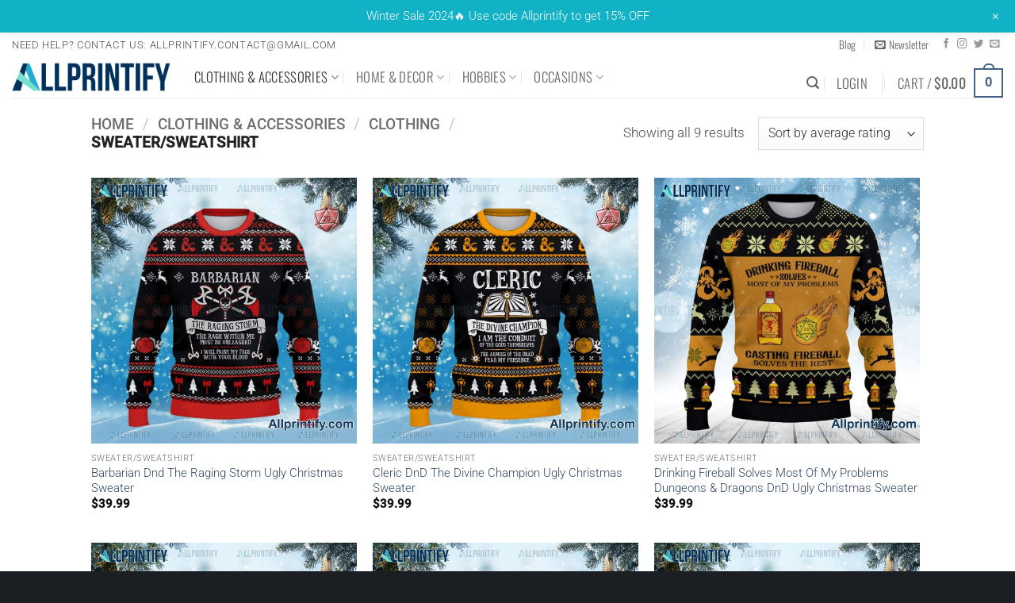

--- FILE ---
content_type: text/html; charset=UTF-8
request_url: https://allprintify.com/product-category/clothing-accessories/clothing/sweater-sweatshirt/
body_size: 30361
content:
<!DOCTYPE html><html lang="en-US" class="loading-site no-js"><head><meta charset="UTF-8" /><link rel="profile" href="https://gmpg.org/xfn/11" /><link rel="pingback" href="https://allprintify.com/xmlrpc.php" /> <script>(function(html){html.className=html.className.replace(/\bno-js\b/,'js')})(document.documentElement)</script> <meta name='robots' content='index, follow, max-image-preview:large, max-snippet:-1, max-video-preview:-1' /><meta name="viewport" content="width=device-width, initial-scale=1" /><script>window._wca=window._wca||[]</script> <title>Sweater/Sweatshirt Archives - Allprintify</title><meta name="description" content="Comfortable and versatile, this sweater is perfect on its own or as a layer under a blazer or jacket. This casual wardrobe-essential comes in a lightweight fabric perfect for comfortable everyday wear. Suitable for special occasions such as Christmas, birthday, celebration, housewarming gift. " /><link rel="canonical" href="https://allprintify.com/product-category/clothing-accessories/clothing/sweater-sweatshirt/" /><meta property="og:locale" content="en_US" /><meta property="og:type" content="article" /><meta property="og:title" content="Sweater/Sweatshirt Archives - Allprintify" /><meta property="og:description" content="Comfortable and versatile, this sweater is perfect on its own or as a layer under a blazer or jacket. This casual wardrobe-essential comes in a lightweight fabric perfect for comfortable everyday wear. Suitable for special occasions such as Christmas, birthday, celebration, housewarming gift. " /><meta property="og:url" content="https://allprintify.com/product-category/clothing-accessories/clothing/sweater-sweatshirt/" /><meta property="og:site_name" content="Allprintify" /><meta name="twitter:card" content="summary_large_image" /> <script type="application/ld+json" class="yoast-schema-graph">{"@context":"https://schema.org","@graph":[{"@type":"CollectionPage","@id":"https://allprintify.com/product-category/clothing-accessories/clothing/sweater-sweatshirt/","url":"https://allprintify.com/product-category/clothing-accessories/clothing/sweater-sweatshirt/","name":"Sweater/Sweatshirt Archives - Allprintify","isPartOf":{"@id":"https://allprintify.com/#website"},"primaryImageOfPage":{"@id":"https://allprintify.com/product-category/clothing-accessories/clothing/sweater-sweatshirt/#primaryimage"},"image":{"@id":"https://allprintify.com/product-category/clothing-accessories/clothing/sweater-sweatshirt/#primaryimage"},"thumbnailUrl":"https://images.allprintify.com/2023/10/Barbarian-Dnd-The-Raging-Storm-Ugly-Christmas-Sweater.jpg","description":"Comfortable and versatile, this sweater is perfect on its own or as a layer under a blazer or jacket. This casual wardrobe-essential comes in a lightweight fabric perfect for comfortable everyday wear. Suitable for special occasions such as Christmas, birthday, celebration, housewarming gift. ","breadcrumb":{"@id":"https://allprintify.com/product-category/clothing-accessories/clothing/sweater-sweatshirt/#breadcrumb"},"inLanguage":"en-US"},{"@type":"ImageObject","inLanguage":"en-US","@id":"https://allprintify.com/product-category/clothing-accessories/clothing/sweater-sweatshirt/#primaryimage","url":"https://images.allprintify.com/2023/10/Barbarian-Dnd-The-Raging-Storm-Ugly-Christmas-Sweater.jpg","contentUrl":"https://images.allprintify.com/2023/10/Barbarian-Dnd-The-Raging-Storm-Ugly-Christmas-Sweater.jpg","width":1100,"height":1100,"caption":"Barbarian Dnd The Raging Storm Ugly Christmas Sweater"},{"@type":"BreadcrumbList","@id":"https://allprintify.com/product-category/clothing-accessories/clothing/sweater-sweatshirt/#breadcrumb","itemListElement":[{"@type":"ListItem","position":1,"name":"Home","item":"https://allprintify.com/"},{"@type":"ListItem","position":2,"name":"Clothing &amp; Accessories","item":"https://allprintify.com/product-category/clothing-accessories/"},{"@type":"ListItem","position":3,"name":"Clothing","item":"https://allprintify.com/product-category/clothing-accessories/clothing/"},{"@type":"ListItem","position":4,"name":"Sweater/Sweatshirt"}]},{"@type":"WebSite","@id":"https://allprintify.com/#website","url":"https://allprintify.com/","name":"Allprintify","description":"Online T-shirt shop","publisher":{"@id":"https://allprintify.com/#organization"},"potentialAction":[{"@type":"SearchAction","target":{"@type":"EntryPoint","urlTemplate":"https://allprintify.com/?s={search_term_string}"},"query-input":{"@type":"PropertyValueSpecification","valueRequired":true,"valueName":"search_term_string"}}],"inLanguage":"en-US"},{"@type":"Organization","@id":"https://allprintify.com/#organization","name":"Allprintify","url":"https://allprintify.com/","logo":{"@type":"ImageObject","inLanguage":"en-US","@id":"https://allprintify.com/#/schema/logo/image/","url":"https://images.allprintify.com/2021/08/AllPrintify_logo_official_new.png","contentUrl":"https://images.allprintify.com/2021/08/AllPrintify_logo_official_new.png","width":4007,"height":792,"caption":"Allprintify"},"image":{"@id":"https://allprintify.com/#/schema/logo/image/"}}]}</script> <link rel='dns-prefetch' href='//stats.wp.com' /><link rel='prefetch' href='https://allprintify.com/wp-content/themes/flatsome/assets/js/flatsome.js?ver=22889b626eb7ec03b5a4' /><link rel='prefetch' href='https://allprintify.com/wp-content/themes/flatsome/assets/js/chunk.slider.js?ver=3.20.1' /><link rel='prefetch' href='https://allprintify.com/wp-content/themes/flatsome/assets/js/chunk.popups.js?ver=3.20.1' /><link rel='prefetch' href='https://allprintify.com/wp-content/themes/flatsome/assets/js/chunk.tooltips.js?ver=3.20.1' /><link rel='prefetch' href='https://allprintify.com/wp-content/themes/flatsome/assets/js/woocommerce.js?ver=1c9be63d628ff7c3ff4c' /><link rel="alternate" type="application/rss+xml" title="Allprintify &raquo; Feed" href="https://allprintify.com/feed/" /><link rel="alternate" type="application/rss+xml" title="Allprintify &raquo; Sweater/Sweatshirt Category Feed" href="https://allprintify.com/product-category/clothing-accessories/clothing/sweater-sweatshirt/feed/" /><style id='wp-img-auto-sizes-contain-inline-css' type='text/css'>img:is([sizes=auto i],[sizes^="auto," i]){contain-intrinsic-size:3000px 1500px}</style><link data-optimized="1" rel='stylesheet' id='wp-notification-bars-css' href='https://allprintify.com/wp-content/litespeed/css/6034916fa86155b3be0d454a9c451bed.css?ver=39a05' type='text/css' media='all' /><style id='wp-emoji-styles-inline-css' type='text/css'>img.wp-smiley,img.emoji{display:inline!important;border:none!important;box-shadow:none!important;height:1em!important;width:1em!important;margin:0 0.07em!important;vertical-align:-0.1em!important;background:none!important;padding:0!important}</style><link data-optimized="1" rel='stylesheet' id='kk-star-ratings-css' href='https://allprintify.com/wp-content/litespeed/css/9ffeda1db810af37935cacfa576ff391.css?ver=f61d3' type='text/css' media='all' /><link data-optimized="1" rel='stylesheet' id='gn-frontend-gnfollow-style-css' href='https://allprintify.com/wp-content/litespeed/css/d36cf52df73548e402d3b8548675160e.css?ver=2468b' type='text/css' media='all' /><style id='woocommerce-inline-inline-css' type='text/css'>.woocommerce form .form-row .required{visibility:visible}</style><link data-optimized="1" rel='stylesheet' id='brands-styles-css' href='https://allprintify.com/wp-content/litespeed/css/2dfbf5e678ed93f0bdcd45b7fefc9331.css?ver=eaa5f' type='text/css' media='all' /><link data-optimized="1" rel='stylesheet' id='wcpa-frontend-css' href='https://allprintify.com/wp-content/litespeed/css/d3cb83467c57b20fc7fafc5800084101.css?ver=93eee' type='text/css' media='all' /><link data-optimized="1" rel='stylesheet' id='sgbmsm-css-css' href='https://allprintify.com/wp-content/litespeed/css/da2a7c7216f5c718b700b8a66774c31a.css?ver=0c08c' type='text/css' media='all' /><style id='sgbmsm-css-inline-css' type='text/css'>body .salesgen-ub-announcement-product{text-align:left}</style><link data-optimized="1" rel='stylesheet' id='flatsome-main-css' href='https://allprintify.com/wp-content/litespeed/css/a8ab0fb9f89cdd2709f190092ae95986.css?ver=261ce' type='text/css' media='all' /><style id='flatsome-main-inline-css' type='text/css'>@font-face{font-family:"fl-icons";font-display:block;src:url(https://allprintify.com/wp-content/themes/flatsome/assets/css/icons/fl-icons.eot?v=3.20.1);src:url(https://allprintify.com/wp-content/themes/flatsome/assets/css/icons/fl-icons.eot#iefix?v=3.20.1) format("embedded-opentype"),url(https://allprintify.com/wp-content/themes/flatsome/assets/css/icons/fl-icons.woff2?v=3.20.1) format("woff2"),url(https://allprintify.com/wp-content/themes/flatsome/assets/css/icons/fl-icons.ttf?v=3.20.1) format("truetype"),url(https://allprintify.com/wp-content/themes/flatsome/assets/css/icons/fl-icons.woff?v=3.20.1) format("woff"),url(https://allprintify.com/wp-content/themes/flatsome/assets/css/icons/fl-icons.svg?v=3.20.1#fl-icons) format("svg")}</style><link data-optimized="1" rel='stylesheet' id='flatsome-shop-css' href='https://allprintify.com/wp-content/litespeed/css/b650e43e150b6d78900651c59b97fa22.css?ver=7aed2' type='text/css' media='all' /><link data-optimized="1" rel='stylesheet' id='flatsome-style-css' href='https://allprintify.com/wp-content/litespeed/css/b26eceb7e076b712a8d58e1f3b5fbb16.css?ver=4cc75' type='text/css' media='all' /> <script type="text/javascript" src="https://allprintify.com/wp-includes/js/jquery/jquery.min.js?ver=3.7.1" id="jquery-core-js"></script> <script data-optimized="1" type="text/javascript" src="https://allprintify.com/wp-content/litespeed/js/d9c2dcc271d4c2326017a39b52fa9f33.js?ver=e601e" id="jquery-migrate-js"></script> <script data-optimized="1" type="text/javascript" src="https://allprintify.com/wp-content/litespeed/js/85829674872457500c95d9bbd975b583.js?ver=3a7e8" id="wc-jquery-blockui-js" data-wp-strategy="defer"></script> <script data-optimized="1" type="text/javascript" id="wc-add-to-cart-js-extra">var wc_add_to_cart_params={"ajax_url":"/wp-admin/admin-ajax.php","wc_ajax_url":"/?wc-ajax=%%endpoint%%","i18n_view_cart":"View cart","cart_url":"https://allprintify.com/cart/","is_cart":"","cart_redirect_after_add":"no"}</script> <script data-optimized="1" type="text/javascript" src="https://allprintify.com/wp-content/litespeed/js/4c24326f0a5b85f696243addb5a4ca72.js?ver=d13e9" id="wc-add-to-cart-js" defer="defer" data-wp-strategy="defer"></script> <script data-optimized="1" type="text/javascript" src="https://allprintify.com/wp-content/litespeed/js/9af22ac135921a578cf14404eb2ed921.js?ver=a8175" id="wc-js-cookie-js" data-wp-strategy="defer"></script> <script data-optimized="1" type="text/javascript" src="https://allprintify.com/wp-content/litespeed/js/760cfaa27ec7534c6d69674bd230b947.js?ver=71a47" id="wp-notification-bars-js"></script> <script type="text/javascript" src="https://stats.wp.com/s-202604.js" id="woocommerce-analytics-js" defer="defer" data-wp-strategy="defer"></script> <link rel="https://api.w.org/" href="https://allprintify.com/wp-json/" /><link rel="alternate" title="JSON" type="application/json" href="https://allprintify.com/wp-json/wp/v2/product_cat/143" /><link rel="EditURI" type="application/rsd+xml" title="RSD" href="https://allprintify.com/xmlrpc.php?rsd" /><meta name="generator" content="WordPress 6.9" /><meta name="generator" content="WooCommerce 10.3.7" /><style>img#wpstats{display:none}</style><meta name="referrer" content="no-referrer" /><link class="cs_pp_element" rel="preload" href="https://closetbloom.net?checkout=yes" as="document"><meta name="google-site-verification" content="FdGWgfoVy4m7BXrYmgq2cl_KGQiBUL6RtRyMwI0emk0" /><meta name="google-site-verification" content="w76qye3wRbQTNXCbrAxkp1_RjF_0xv5rp7NDw2NhvKQ" />
 <script async src="https://www.googletagmanager.com/gtag/js?id=UA-106204562-1"></script> <script>window.dataLayer = window.dataLayer || [];
  function gtag(){dataLayer.push(arguments);}
  gtag('js', new Date());

  gtag('config', 'UA-106204562-1');</script> <noscript><style>.woocommerce-product-gallery{ opacity: 1 !important; }</style></noscript><link rel="amphtml" href="https://allprintify.com/product-category/clothing-accessories/clothing/sweater-sweatshirt/?amp=1"><style>:root{--wcpasectiontitlesize:14px;--wcpalabelsize:14px;--wcpadescsize:13px;--wcpaerrorsize:13px;--wcpalabelweight:normal;--wcpadescweight:normal;--wcpaborderwidth:1px;--wcpaborderradius:6px;--wcpainputheight:45px;--wcpachecklabelsize:14px;--wcpacheckborderwidth:1px;--wcpacheckwidth:20px;--wcpacheckheight:20px;--wcpacheckborderradius:4px;--wcpacheckbuttonradius:5px;--wcpacheckbuttonborder:2px;--wcpaqtywidth:100px;--wcpaqtyheight:45px;--wcpaqtyradius:6px}:root{--wcpasectiontitlecolor:#4A4A4A;--wcpasectiontitlebg:rgba(238,238,238,0.28);--wcpalinecolor:#Bebebe;--wcpabuttoncolor:#3340d3;--wcpalabelcolor:#424242;--wcpadesccolor:#797979;--wcpabordercolor:#c6d0e9;--wcpabordercolorfocus:#3561f3;--wcpainputbgcolor:#FFFFFF;--wcpainputcolor:#5d5d5d;--wcpachecklabelcolor:#4a4a4a;--wcpacheckbgcolor:#3340d3;--wcpacheckbordercolor:#B9CBE3;--wcpachecktickcolor:#ffffff;--wcparadiobgcolor:#3340d3;--wcparadiobordercolor:#B9CBE3;--wcparadioselbordercolor:#3340d3;--wcpabuttontextcolor:#ffffff;--wcpaerrorcolor:#F55050;--wcpacheckbuttoncolor:#CAE2F9;--wcpacheckbuttonbordercolor:#EEEEEE;--wcpacheckbuttonselectioncolor:#CECECE;--wcpaimageselectionoutline:#3340d3;--wcpaimagetickbg:#2649FF;--wcpaimagetickcolor:#FFFFFF;--wcpaimagetickborder:#FFFFFF;--wcpaimagemagnifierbg:#2649FF;--wcpaimagemagnifiercolor:#ffffff;--wcpaimagemagnifierborder:#FFFFFF;--wcpaimageselectionshadow:rgba(0,0,0,0.25);--wcpachecktogglebg:#CAE2F9;--wcpachecktogglecirclecolor:#FFFFFF;--wcpachecktogglebgactive:#BADA55;--wcpaqtybuttoncolor:#EEEEEE;--wcpaqtybuttonhovercolor:#DDDDDD;--wcpaqtybuttontextcolor:#424242}:root{--wcpaleftlabelwidth:120px}</style><link rel="icon" href="https://allprintify.com/wp-content/uploads/2024/09/EBLuBoZ0-cropped-Allprintify-Favicon-2024.png" sizes="32x32" /><link rel="icon" href="https://allprintify.com/wp-content/uploads/2024/09/EBLuBoZ0-cropped-Allprintify-Favicon-2024.png" sizes="192x192" /><link rel="apple-touch-icon" href="https://allprintify.com/wp-content/uploads/2024/09/EBLuBoZ0-cropped-Allprintify-Favicon-2024.png" /><meta name="msapplication-TileImage" content="https://allprintify.com/wp-content/uploads/2024/09/EBLuBoZ0-cropped-Allprintify-Favicon-2024.png" /><style id="custom-css" type="text/css">:root{--primary-color:#446084;--fs-color-primary:#446084;--fs-color-secondary:#C05530;--fs-color-success:#627D47;--fs-color-alert:#b20000;--fs-color-base:#4a4a4a;--fs-experimental-link-color:#334862;--fs-experimental-link-color-hover:#111}.tooltipster-base{--tooltip-color:#fff;--tooltip-bg-color:#000}.off-canvas-right .mfp-content,.off-canvas-left .mfp-content{--drawer-width:300px}.off-canvas .mfp-content.off-canvas-cart{--drawer-width:360px}.header-main{height:52px}#logo img{max-height:52px}#logo{width:200px}.header-top{min-height:30px}.transparent .header-main{height:90px}.transparent #logo img{max-height:90px}.has-transparent+.page-title:first-of-type,.has-transparent+#main>.page-title,.has-transparent+#main>div>.page-title,.has-transparent+#main .page-header-wrapper:first-of-type .page-title{padding-top:120px}.header.show-on-scroll,.stuck .header-main{height:70px!important}.stuck #logo img{max-height:70px!important}.header-bottom{background-color:#f1f1f1}.top-bar-nav>li>a{line-height:16px}.header-main .nav>li>a{line-height:16px}@media (max-width:549px){.header-main{height:70px}#logo img{max-height:70px}}.nav-dropdown{font-size:111%}.header-top{background-color:#ffffff!important}body{font-size:105%}@media screen and (max-width:549px){body{font-size:105%}}body{font-family:Roboto,sans-serif}body{font-weight:300;font-style:normal}.nav>li>a{font-family:Oswald,sans-serif}.mobile-sidebar-levels-2 .nav>li>ul>li>a{font-family:Oswald,sans-serif}.nav>li>a,.mobile-sidebar-levels-2 .nav>li>ul>li>a{font-weight:300;font-style:normal}h1,h2,h3,h4,h5,h6,.heading-font,.off-canvas-center .nav-sidebar.nav-vertical>li>a{font-family:Roboto,sans-serif}h1,h2,h3,h4,h5,h6,.heading-font,.banner h1,.banner h2{font-weight:500;font-style:normal}.alt-font{font-family:"Dancing Script",sans-serif}.alt-font{font-weight:400!important;font-style:normal!important}@media screen and (min-width:550px){.products .box-vertical .box-image{min-width:300px!important;width:300px!important}}.footer-2{background-color:#1b1f23}.absolute-footer,html{background-color:#1b1f23}.nav-vertical-fly-out>li+li{border-top-width:1px;border-top-style:solid}.label-new.menu-item>a:after{content:"New"}.label-hot.menu-item>a:after{content:"Hot"}.label-sale.menu-item>a:after{content:"Sale"}.label-popular.menu-item>a:after{content:"Popular"}</style><style type="text/css" id="wp-custom-css">.dark,.dark p,.dark td{color:#a2a2a2!important}.nav-dark .social-icons,.dark .social-icons{color:#a2a2a2!important}.button-size-chart{font-size:small;background-color:transparent!important;color:#03a196;border:1px solid #03a196}.button-size-chart:hover{background-color:transparent!important;border:1px solid #03a196;color:#03a196}.single_add_to_cart_button{background-color:#13ad9b!important;font-size:large;animation:effect 4s infinite}@keyframes effect{0%{transform:rotate(0)}2.5%{transform:rotate(5deg)}5%{transform:rotate(-5deg)}7.5%{transform:rotate(4deg)}10%{transform:rotate(-4deg)}12.5%{transform:rotate(2deg)}14.17%{transform:rotate(-2deg)}15.3%{transform:rotate(1deg)}16.7%{transform:rotate(0)}}</style><style id="kirki-inline-styles">@font-face{font-family:'Roboto';font-style:normal;font-weight:300;font-stretch:100%;font-display:swap;src:url(https://allprintify.com/wp-content/fonts/roboto/KFO7CnqEu92Fr1ME7kSn66aGLdTylUAMa3GUBGEe.woff2) format('woff2');unicode-range:U+0460-052F,U+1C80-1C8A,U+20B4,U+2DE0-2DFF,U+A640-A69F,U+FE2E-FE2F}@font-face{font-family:'Roboto';font-style:normal;font-weight:300;font-stretch:100%;font-display:swap;src:url(https://allprintify.com/wp-content/fonts/roboto/KFO7CnqEu92Fr1ME7kSn66aGLdTylUAMa3iUBGEe.woff2) format('woff2');unicode-range:U+0301,U+0400-045F,U+0490-0491,U+04B0-04B1,U+2116}@font-face{font-family:'Roboto';font-style:normal;font-weight:300;font-stretch:100%;font-display:swap;src:url(https://allprintify.com/wp-content/fonts/roboto/KFO7CnqEu92Fr1ME7kSn66aGLdTylUAMa3CUBGEe.woff2) format('woff2');unicode-range:U+1F00-1FFF}@font-face{font-family:'Roboto';font-style:normal;font-weight:300;font-stretch:100%;font-display:swap;src:url(https://allprintify.com/wp-content/fonts/roboto/KFO7CnqEu92Fr1ME7kSn66aGLdTylUAMa3-UBGEe.woff2) format('woff2');unicode-range:U+0370-0377,U+037A-037F,U+0384-038A,U+038C,U+038E-03A1,U+03A3-03FF}@font-face{font-family:'Roboto';font-style:normal;font-weight:300;font-stretch:100%;font-display:swap;src:url(https://allprintify.com/wp-content/fonts/roboto/KFO7CnqEu92Fr1ME7kSn66aGLdTylUAMawCUBGEe.woff2) format('woff2');unicode-range:U+0302-0303,U+0305,U+0307-0308,U+0310,U+0312,U+0315,U+031A,U+0326-0327,U+032C,U+032F-0330,U+0332-0333,U+0338,U+033A,U+0346,U+034D,U+0391-03A1,U+03A3-03A9,U+03B1-03C9,U+03D1,U+03D5-03D6,U+03F0-03F1,U+03F4-03F5,U+2016-2017,U+2034-2038,U+203C,U+2040,U+2043,U+2047,U+2050,U+2057,U+205F,U+2070-2071,U+2074-208E,U+2090-209C,U+20D0-20DC,U+20E1,U+20E5-20EF,U+2100-2112,U+2114-2115,U+2117-2121,U+2123-214F,U+2190,U+2192,U+2194-21AE,U+21B0-21E5,U+21F1-21F2,U+21F4-2211,U+2213-2214,U+2216-22FF,U+2308-230B,U+2310,U+2319,U+231C-2321,U+2336-237A,U+237C,U+2395,U+239B-23B7,U+23D0,U+23DC-23E1,U+2474-2475,U+25AF,U+25B3,U+25B7,U+25BD,U+25C1,U+25CA,U+25CC,U+25FB,U+266D-266F,U+27C0-27FF,U+2900-2AFF,U+2B0E-2B11,U+2B30-2B4C,U+2BFE,U+3030,U+FF5B,U+FF5D,U+1D400-1D7FF,U+1EE00-1EEFF}@font-face{font-family:'Roboto';font-style:normal;font-weight:300;font-stretch:100%;font-display:swap;src:url(https://allprintify.com/wp-content/fonts/roboto/KFO7CnqEu92Fr1ME7kSn66aGLdTylUAMaxKUBGEe.woff2) format('woff2');unicode-range:U+0001-000C,U+000E-001F,U+007F-009F,U+20DD-20E0,U+20E2-20E4,U+2150-218F,U+2190,U+2192,U+2194-2199,U+21AF,U+21E6-21F0,U+21F3,U+2218-2219,U+2299,U+22C4-22C6,U+2300-243F,U+2440-244A,U+2460-24FF,U+25A0-27BF,U+2800-28FF,U+2921-2922,U+2981,U+29BF,U+29EB,U+2B00-2BFF,U+4DC0-4DFF,U+FFF9-FFFB,U+10140-1018E,U+10190-1019C,U+101A0,U+101D0-101FD,U+102E0-102FB,U+10E60-10E7E,U+1D2C0-1D2D3,U+1D2E0-1D37F,U+1F000-1F0FF,U+1F100-1F1AD,U+1F1E6-1F1FF,U+1F30D-1F30F,U+1F315,U+1F31C,U+1F31E,U+1F320-1F32C,U+1F336,U+1F378,U+1F37D,U+1F382,U+1F393-1F39F,U+1F3A7-1F3A8,U+1F3AC-1F3AF,U+1F3C2,U+1F3C4-1F3C6,U+1F3CA-1F3CE,U+1F3D4-1F3E0,U+1F3ED,U+1F3F1-1F3F3,U+1F3F5-1F3F7,U+1F408,U+1F415,U+1F41F,U+1F426,U+1F43F,U+1F441-1F442,U+1F444,U+1F446-1F449,U+1F44C-1F44E,U+1F453,U+1F46A,U+1F47D,U+1F4A3,U+1F4B0,U+1F4B3,U+1F4B9,U+1F4BB,U+1F4BF,U+1F4C8-1F4CB,U+1F4D6,U+1F4DA,U+1F4DF,U+1F4E3-1F4E6,U+1F4EA-1F4ED,U+1F4F7,U+1F4F9-1F4FB,U+1F4FD-1F4FE,U+1F503,U+1F507-1F50B,U+1F50D,U+1F512-1F513,U+1F53E-1F54A,U+1F54F-1F5FA,U+1F610,U+1F650-1F67F,U+1F687,U+1F68D,U+1F691,U+1F694,U+1F698,U+1F6AD,U+1F6B2,U+1F6B9-1F6BA,U+1F6BC,U+1F6C6-1F6CF,U+1F6D3-1F6D7,U+1F6E0-1F6EA,U+1F6F0-1F6F3,U+1F6F7-1F6FC,U+1F700-1F7FF,U+1F800-1F80B,U+1F810-1F847,U+1F850-1F859,U+1F860-1F887,U+1F890-1F8AD,U+1F8B0-1F8BB,U+1F8C0-1F8C1,U+1F900-1F90B,U+1F93B,U+1F946,U+1F984,U+1F996,U+1F9E9,U+1FA00-1FA6F,U+1FA70-1FA7C,U+1FA80-1FA89,U+1FA8F-1FAC6,U+1FACE-1FADC,U+1FADF-1FAE9,U+1FAF0-1FAF8,U+1FB00-1FBFF}@font-face{font-family:'Roboto';font-style:normal;font-weight:300;font-stretch:100%;font-display:swap;src:url(https://allprintify.com/wp-content/fonts/roboto/KFO7CnqEu92Fr1ME7kSn66aGLdTylUAMa3OUBGEe.woff2) format('woff2');unicode-range:U+0102-0103,U+0110-0111,U+0128-0129,U+0168-0169,U+01A0-01A1,U+01AF-01B0,U+0300-0301,U+0303-0304,U+0308-0309,U+0323,U+0329,U+1EA0-1EF9,U+20AB}@font-face{font-family:'Roboto';font-style:normal;font-weight:300;font-stretch:100%;font-display:swap;src:url(https://allprintify.com/wp-content/fonts/roboto/KFO7CnqEu92Fr1ME7kSn66aGLdTylUAMa3KUBGEe.woff2) format('woff2');unicode-range:U+0100-02BA,U+02BD-02C5,U+02C7-02CC,U+02CE-02D7,U+02DD-02FF,U+0304,U+0308,U+0329,U+1D00-1DBF,U+1E00-1E9F,U+1EF2-1EFF,U+2020,U+20A0-20AB,U+20AD-20C0,U+2113,U+2C60-2C7F,U+A720-A7FF}@font-face{font-family:'Roboto';font-style:normal;font-weight:300;font-stretch:100%;font-display:swap;src:url(https://allprintify.com/wp-content/fonts/roboto/KFO7CnqEu92Fr1ME7kSn66aGLdTylUAMa3yUBA.woff2) format('woff2');unicode-range:U+0000-00FF,U+0131,U+0152-0153,U+02BB-02BC,U+02C6,U+02DA,U+02DC,U+0304,U+0308,U+0329,U+2000-206F,U+20AC,U+2122,U+2191,U+2193,U+2212,U+2215,U+FEFF,U+FFFD}@font-face{font-family:'Roboto';font-style:normal;font-weight:500;font-stretch:100%;font-display:swap;src:url(https://allprintify.com/wp-content/fonts/roboto/KFO7CnqEu92Fr1ME7kSn66aGLdTylUAMa3GUBGEe.woff2) format('woff2');unicode-range:U+0460-052F,U+1C80-1C8A,U+20B4,U+2DE0-2DFF,U+A640-A69F,U+FE2E-FE2F}@font-face{font-family:'Roboto';font-style:normal;font-weight:500;font-stretch:100%;font-display:swap;src:url(https://allprintify.com/wp-content/fonts/roboto/KFO7CnqEu92Fr1ME7kSn66aGLdTylUAMa3iUBGEe.woff2) format('woff2');unicode-range:U+0301,U+0400-045F,U+0490-0491,U+04B0-04B1,U+2116}@font-face{font-family:'Roboto';font-style:normal;font-weight:500;font-stretch:100%;font-display:swap;src:url(https://allprintify.com/wp-content/fonts/roboto/KFO7CnqEu92Fr1ME7kSn66aGLdTylUAMa3CUBGEe.woff2) format('woff2');unicode-range:U+1F00-1FFF}@font-face{font-family:'Roboto';font-style:normal;font-weight:500;font-stretch:100%;font-display:swap;src:url(https://allprintify.com/wp-content/fonts/roboto/KFO7CnqEu92Fr1ME7kSn66aGLdTylUAMa3-UBGEe.woff2) format('woff2');unicode-range:U+0370-0377,U+037A-037F,U+0384-038A,U+038C,U+038E-03A1,U+03A3-03FF}@font-face{font-family:'Roboto';font-style:normal;font-weight:500;font-stretch:100%;font-display:swap;src:url(https://allprintify.com/wp-content/fonts/roboto/KFO7CnqEu92Fr1ME7kSn66aGLdTylUAMawCUBGEe.woff2) format('woff2');unicode-range:U+0302-0303,U+0305,U+0307-0308,U+0310,U+0312,U+0315,U+031A,U+0326-0327,U+032C,U+032F-0330,U+0332-0333,U+0338,U+033A,U+0346,U+034D,U+0391-03A1,U+03A3-03A9,U+03B1-03C9,U+03D1,U+03D5-03D6,U+03F0-03F1,U+03F4-03F5,U+2016-2017,U+2034-2038,U+203C,U+2040,U+2043,U+2047,U+2050,U+2057,U+205F,U+2070-2071,U+2074-208E,U+2090-209C,U+20D0-20DC,U+20E1,U+20E5-20EF,U+2100-2112,U+2114-2115,U+2117-2121,U+2123-214F,U+2190,U+2192,U+2194-21AE,U+21B0-21E5,U+21F1-21F2,U+21F4-2211,U+2213-2214,U+2216-22FF,U+2308-230B,U+2310,U+2319,U+231C-2321,U+2336-237A,U+237C,U+2395,U+239B-23B7,U+23D0,U+23DC-23E1,U+2474-2475,U+25AF,U+25B3,U+25B7,U+25BD,U+25C1,U+25CA,U+25CC,U+25FB,U+266D-266F,U+27C0-27FF,U+2900-2AFF,U+2B0E-2B11,U+2B30-2B4C,U+2BFE,U+3030,U+FF5B,U+FF5D,U+1D400-1D7FF,U+1EE00-1EEFF}@font-face{font-family:'Roboto';font-style:normal;font-weight:500;font-stretch:100%;font-display:swap;src:url(https://allprintify.com/wp-content/fonts/roboto/KFO7CnqEu92Fr1ME7kSn66aGLdTylUAMaxKUBGEe.woff2) format('woff2');unicode-range:U+0001-000C,U+000E-001F,U+007F-009F,U+20DD-20E0,U+20E2-20E4,U+2150-218F,U+2190,U+2192,U+2194-2199,U+21AF,U+21E6-21F0,U+21F3,U+2218-2219,U+2299,U+22C4-22C6,U+2300-243F,U+2440-244A,U+2460-24FF,U+25A0-27BF,U+2800-28FF,U+2921-2922,U+2981,U+29BF,U+29EB,U+2B00-2BFF,U+4DC0-4DFF,U+FFF9-FFFB,U+10140-1018E,U+10190-1019C,U+101A0,U+101D0-101FD,U+102E0-102FB,U+10E60-10E7E,U+1D2C0-1D2D3,U+1D2E0-1D37F,U+1F000-1F0FF,U+1F100-1F1AD,U+1F1E6-1F1FF,U+1F30D-1F30F,U+1F315,U+1F31C,U+1F31E,U+1F320-1F32C,U+1F336,U+1F378,U+1F37D,U+1F382,U+1F393-1F39F,U+1F3A7-1F3A8,U+1F3AC-1F3AF,U+1F3C2,U+1F3C4-1F3C6,U+1F3CA-1F3CE,U+1F3D4-1F3E0,U+1F3ED,U+1F3F1-1F3F3,U+1F3F5-1F3F7,U+1F408,U+1F415,U+1F41F,U+1F426,U+1F43F,U+1F441-1F442,U+1F444,U+1F446-1F449,U+1F44C-1F44E,U+1F453,U+1F46A,U+1F47D,U+1F4A3,U+1F4B0,U+1F4B3,U+1F4B9,U+1F4BB,U+1F4BF,U+1F4C8-1F4CB,U+1F4D6,U+1F4DA,U+1F4DF,U+1F4E3-1F4E6,U+1F4EA-1F4ED,U+1F4F7,U+1F4F9-1F4FB,U+1F4FD-1F4FE,U+1F503,U+1F507-1F50B,U+1F50D,U+1F512-1F513,U+1F53E-1F54A,U+1F54F-1F5FA,U+1F610,U+1F650-1F67F,U+1F687,U+1F68D,U+1F691,U+1F694,U+1F698,U+1F6AD,U+1F6B2,U+1F6B9-1F6BA,U+1F6BC,U+1F6C6-1F6CF,U+1F6D3-1F6D7,U+1F6E0-1F6EA,U+1F6F0-1F6F3,U+1F6F7-1F6FC,U+1F700-1F7FF,U+1F800-1F80B,U+1F810-1F847,U+1F850-1F859,U+1F860-1F887,U+1F890-1F8AD,U+1F8B0-1F8BB,U+1F8C0-1F8C1,U+1F900-1F90B,U+1F93B,U+1F946,U+1F984,U+1F996,U+1F9E9,U+1FA00-1FA6F,U+1FA70-1FA7C,U+1FA80-1FA89,U+1FA8F-1FAC6,U+1FACE-1FADC,U+1FADF-1FAE9,U+1FAF0-1FAF8,U+1FB00-1FBFF}@font-face{font-family:'Roboto';font-style:normal;font-weight:500;font-stretch:100%;font-display:swap;src:url(https://allprintify.com/wp-content/fonts/roboto/KFO7CnqEu92Fr1ME7kSn66aGLdTylUAMa3OUBGEe.woff2) format('woff2');unicode-range:U+0102-0103,U+0110-0111,U+0128-0129,U+0168-0169,U+01A0-01A1,U+01AF-01B0,U+0300-0301,U+0303-0304,U+0308-0309,U+0323,U+0329,U+1EA0-1EF9,U+20AB}@font-face{font-family:'Roboto';font-style:normal;font-weight:500;font-stretch:100%;font-display:swap;src:url(https://allprintify.com/wp-content/fonts/roboto/KFO7CnqEu92Fr1ME7kSn66aGLdTylUAMa3KUBGEe.woff2) format('woff2');unicode-range:U+0100-02BA,U+02BD-02C5,U+02C7-02CC,U+02CE-02D7,U+02DD-02FF,U+0304,U+0308,U+0329,U+1D00-1DBF,U+1E00-1E9F,U+1EF2-1EFF,U+2020,U+20A0-20AB,U+20AD-20C0,U+2113,U+2C60-2C7F,U+A720-A7FF}@font-face{font-family:'Roboto';font-style:normal;font-weight:500;font-stretch:100%;font-display:swap;src:url(https://allprintify.com/wp-content/fonts/roboto/KFO7CnqEu92Fr1ME7kSn66aGLdTylUAMa3yUBA.woff2) format('woff2');unicode-range:U+0000-00FF,U+0131,U+0152-0153,U+02BB-02BC,U+02C6,U+02DA,U+02DC,U+0304,U+0308,U+0329,U+2000-206F,U+20AC,U+2122,U+2191,U+2193,U+2212,U+2215,U+FEFF,U+FFFD}@font-face{font-family:'Oswald';font-style:normal;font-weight:300;font-display:swap;src:url(https://allprintify.com/wp-content/fonts/oswald/TK3_WkUHHAIjg75cFRf3bXL8LICs169vsUtiZTaR.woff2) format('woff2');unicode-range:U+0460-052F,U+1C80-1C8A,U+20B4,U+2DE0-2DFF,U+A640-A69F,U+FE2E-FE2F}@font-face{font-family:'Oswald';font-style:normal;font-weight:300;font-display:swap;src:url(https://allprintify.com/wp-content/fonts/oswald/TK3_WkUHHAIjg75cFRf3bXL8LICs169vsUJiZTaR.woff2) format('woff2');unicode-range:U+0301,U+0400-045F,U+0490-0491,U+04B0-04B1,U+2116}@font-face{font-family:'Oswald';font-style:normal;font-weight:300;font-display:swap;src:url(https://allprintify.com/wp-content/fonts/oswald/TK3_WkUHHAIjg75cFRf3bXL8LICs169vsUliZTaR.woff2) format('woff2');unicode-range:U+0102-0103,U+0110-0111,U+0128-0129,U+0168-0169,U+01A0-01A1,U+01AF-01B0,U+0300-0301,U+0303-0304,U+0308-0309,U+0323,U+0329,U+1EA0-1EF9,U+20AB}@font-face{font-family:'Oswald';font-style:normal;font-weight:300;font-display:swap;src:url(https://allprintify.com/wp-content/fonts/oswald/TK3_WkUHHAIjg75cFRf3bXL8LICs169vsUhiZTaR.woff2) format('woff2');unicode-range:U+0100-02BA,U+02BD-02C5,U+02C7-02CC,U+02CE-02D7,U+02DD-02FF,U+0304,U+0308,U+0329,U+1D00-1DBF,U+1E00-1E9F,U+1EF2-1EFF,U+2020,U+20A0-20AB,U+20AD-20C0,U+2113,U+2C60-2C7F,U+A720-A7FF}@font-face{font-family:'Oswald';font-style:normal;font-weight:300;font-display:swap;src:url(https://allprintify.com/wp-content/fonts/oswald/TK3_WkUHHAIjg75cFRf3bXL8LICs169vsUZiZQ.woff2) format('woff2');unicode-range:U+0000-00FF,U+0131,U+0152-0153,U+02BB-02BC,U+02C6,U+02DA,U+02DC,U+0304,U+0308,U+0329,U+2000-206F,U+20AC,U+2122,U+2191,U+2193,U+2212,U+2215,U+FEFF,U+FFFD}@font-face{font-family:'Dancing Script';font-style:normal;font-weight:400;font-display:swap;src:url(https://allprintify.com/wp-content/fonts/dancing-script/If2cXTr6YS-zF4S-kcSWSVi_sxjsohD9F50Ruu7BMSo3Rep8ltA.woff2) format('woff2');unicode-range:U+0102-0103,U+0110-0111,U+0128-0129,U+0168-0169,U+01A0-01A1,U+01AF-01B0,U+0300-0301,U+0303-0304,U+0308-0309,U+0323,U+0329,U+1EA0-1EF9,U+20AB}@font-face{font-family:'Dancing Script';font-style:normal;font-weight:400;font-display:swap;src:url(https://allprintify.com/wp-content/fonts/dancing-script/If2cXTr6YS-zF4S-kcSWSVi_sxjsohD9F50Ruu7BMSo3ROp8ltA.woff2) format('woff2');unicode-range:U+0100-02BA,U+02BD-02C5,U+02C7-02CC,U+02CE-02D7,U+02DD-02FF,U+0304,U+0308,U+0329,U+1D00-1DBF,U+1E00-1E9F,U+1EF2-1EFF,U+2020,U+20A0-20AB,U+20AD-20C0,U+2113,U+2C60-2C7F,U+A720-A7FF}@font-face{font-family:'Dancing Script';font-style:normal;font-weight:400;font-display:swap;src:url(https://allprintify.com/wp-content/fonts/dancing-script/If2cXTr6YS-zF4S-kcSWSVi_sxjsohD9F50Ruu7BMSo3Sup8.woff2) format('woff2');unicode-range:U+0000-00FF,U+0131,U+0152-0153,U+02BB-02BC,U+02C6,U+02DA,U+02DC,U+0304,U+0308,U+0329,U+2000-206F,U+20AC,U+2122,U+2191,U+2193,U+2212,U+2215,U+FEFF,U+FFFD}</style><link data-optimized="1" rel='stylesheet' id='wc-blocks-style-css' href='https://allprintify.com/wp-content/litespeed/css/515cf7b473077e02a0d768169f9128e5.css?ver=6a234' type='text/css' media='all' /></head><body class="archive tax-product_cat term-sweater-sweatshirt term-143 wp-theme-flatsome wp-child-theme-flatsome-child theme-flatsome woocommerce woocommerce-page woocommerce-no-js lightbox nav-dropdown-has-arrow nav-dropdown-has-shadow nav-dropdown-has-border"><a class="skip-link screen-reader-text" href="#main">Skip to content</a><div id="wrapper"><header id="header" class="header header-full-width has-sticky sticky-jump"><div class="header-wrapper"><div id="top-bar" class="header-top hide-for-sticky"><div class="flex-row container"><div class="flex-col hide-for-medium flex-left"><ul class="nav nav-left medium-nav-center nav-small  nav-divided"><li class="html custom html_topbar_left"><p class="uppercase">NEED HELP? CONTACT US: <a href="/cdn-cgi/l/email-protection" class="__cf_email__" data-cfemail="91f0fdfde1e3f8ffe5f8f7e8bff2feffe5f0f2e5d1f6fcf0f8fdbff2fefc">[email&#160;protected]</a></p></li></ul></div><div class="flex-col hide-for-medium flex-center"><ul class="nav nav-center nav-small  nav-divided"></ul></div><div class="flex-col hide-for-medium flex-right"><ul class="nav top-bar-nav nav-right nav-small  nav-divided"><li id="menu-item-358" class="menu-item menu-item-type-post_type menu-item-object-page menu-item-358 menu-item-design-default"><a href="https://allprintify.com/blog/" class="nav-top-link">Blog</a></li><li class="header-newsletter-item has-icon"><a href="#header-newsletter-signup" class="tooltip is-small" role="button" title="Sign up for Newsletter" aria-label="Newsletter" aria-expanded="false" aria-haspopup="dialog" aria-controls="header-newsletter-signup" data-flatsome-role-button><i class="icon-envelop" aria-hidden="true"></i>
<span class="header-newsletter-title hide-for-medium">
Newsletter    </span>
</a><div id="header-newsletter-signup"
class="lightbox-by-id lightbox-content mfp-hide lightbox-white "
style="max-width:700px ;padding:0px"><div class="banner has-hover" id="banner-373942651"><div class="banner-inner fill"><div class="banner-bg fill" >
<img src="https://allprintify.com/wp-content/themes/flatsome/assets/img/missing.jpg" class="bg" alt="" /><div class="overlay"></div><div class="is-border is-dashed"
style="border-color:rgba(255,255,255,.3);border-width:2px 2px 2px 2px;margin:10px;"></div></div><div class="banner-layers container"><div class="fill banner-link"></div><div id="text-box-70712941" class="text-box banner-layer x10 md-x10 lg-x10 y50 md-y50 lg-y50 res-text"><div data-animate="fadeInUp"><div class="text-box-content text dark"><div class="text-inner text-left"><h3 class="uppercase">Sign up for Newsletter</h3><p class="lead">Signup for our newsletter to get notified about sales and new products. Add any text here or remove it.</p>[contact-form-7 id="7042" title="Newsletter Vertical"]</div></div></div><style>#text-box-70712941 {
  width: 60%;
}
#text-box-70712941 .text-box-content {
  font-size: 100%;
}
@media (min-width:550px) {
  #text-box-70712941 {
    width: 50%;
  }
}</style></div></div></div><style>#banner-373942651 {
  padding-top: 500px;
}
#banner-373942651 .overlay {
  background-color: rgba(0,0,0,.4);
}</style></div></div></li><li class="html header-social-icons ml-0"><div class="social-icons follow-icons" ><a href="http://url" target="_blank" data-label="Facebook" class="icon plain tooltip facebook" title="Follow on Facebook" aria-label="Follow on Facebook" rel="noopener nofollow"><i class="icon-facebook" aria-hidden="true"></i></a><a href="http://url" target="_blank" data-label="Instagram" class="icon plain tooltip instagram" title="Follow on Instagram" aria-label="Follow on Instagram" rel="noopener nofollow"><i class="icon-instagram" aria-hidden="true"></i></a><a href="http://url" data-label="Twitter" target="_blank" class="icon plain tooltip twitter" title="Follow on Twitter" aria-label="Follow on Twitter" rel="noopener nofollow"><i class="icon-twitter" aria-hidden="true"></i></a><a href="/cdn-cgi/l/email-protection#20594f555260454d41494c" data-label="E-mail" target="_blank" class="icon plain tooltip email" title="Send us an email" aria-label="Send us an email" rel="nofollow noopener"><i class="icon-envelop" aria-hidden="true"></i></a></div></li></ul></div><div class="flex-col show-for-medium flex-grow"><ul class="nav nav-center nav-small mobile-nav  nav-divided"><li class="html custom html_topbar_left"><p class="uppercase">NEED HELP? CONTACT US: <a href="/cdn-cgi/l/email-protection" class="__cf_email__" data-cfemail="59383535292b30372d303f20773a36372d383a2d193e34383035773a3634">[email&#160;protected]</a></p></li></ul></div></div></div><div id="masthead" class="header-main "><div class="header-inner flex-row container logo-left medium-logo-center" role="navigation"><div id="logo" class="flex-col logo"><a href="https://allprintify.com/" title="Allprintify - Online T-shirt shop" rel="home">
<img width="768" height="152" src="https://images.allprintify.com/2021/08/AllPrintify_logo_official_new.png" class="header_logo header-logo" alt="Allprintify"/><img  width="768" height="152" src="https://images.allprintify.com/2021/08/AllPrintify_logo_official_new.png" class="header-logo-dark" alt="Allprintify"/></a></div><div class="flex-col show-for-medium flex-left"><ul class="mobile-nav nav nav-left "><li class="nav-icon has-icon">
<a href="#" class="is-small" data-open="#main-menu" data-pos="left" data-bg="main-menu-overlay" role="button" aria-label="Menu" aria-controls="main-menu" aria-expanded="false" aria-haspopup="dialog" data-flatsome-role-button>
<i class="icon-menu" aria-hidden="true"></i>					</a></li></ul></div><div class="flex-col hide-for-medium flex-left
flex-grow"><ul class="header-nav header-nav-main nav nav-left  nav-divided nav-size-large nav-spacing-large nav-uppercase" ><li id="menu-item-462" class="menu-item menu-item-type-taxonomy menu-item-object-product_cat current-product_cat-ancestor current-menu-ancestor menu-item-has-children menu-item-462 active menu-item-design-default has-dropdown"><a href="https://allprintify.com/product-category/clothing-accessories/" class="nav-top-link" aria-expanded="false" aria-haspopup="menu">Clothing &amp; Accessories<i class="icon-angle-down" aria-hidden="true"></i></a><ul class="sub-menu nav-dropdown nav-dropdown-simple"><li id="menu-item-463" class="menu-item menu-item-type-taxonomy menu-item-object-product_cat current-product_cat-ancestor current-menu-ancestor current-menu-parent current-product_cat-parent menu-item-has-children menu-item-463 active nav-dropdown-col"><a href="https://allprintify.com/product-category/clothing-accessories/clothing/">Clothing</a><ul class="sub-menu nav-column nav-dropdown-simple"><li id="menu-item-464" class="menu-item menu-item-type-taxonomy menu-item-object-product_cat menu-item-464"><a href="https://allprintify.com/product-category/clothing-accessories/clothing/2d-clothing/">2D Clothing</a></li><li id="menu-item-465" class="menu-item menu-item-type-taxonomy menu-item-object-product_cat menu-item-465"><a href="https://allprintify.com/product-category/clothing-accessories/clothing/hoodie/">Hoodie</a></li><li id="menu-item-466" class="menu-item menu-item-type-taxonomy menu-item-object-product_cat menu-item-466"><a href="https://allprintify.com/product-category/clothing-accessories/clothing/t-shirt/">T-shirt</a></li><li id="menu-item-467" class="menu-item menu-item-type-taxonomy menu-item-object-product_cat current-menu-item menu-item-467 active"><a href="https://allprintify.com/product-category/clothing-accessories/clothing/sweater-sweatshirt/" aria-current="page">Sweater/Sweatshirt</a></li><li id="menu-item-468" class="menu-item menu-item-type-taxonomy menu-item-object-product_cat menu-item-468"><a href="https://allprintify.com/product-category/clothing-accessories/clothing/jogger-legging/">Jogger &amp; Legging</a></li><li id="menu-item-469" class="menu-item menu-item-type-taxonomy menu-item-object-product_cat menu-item-469"><a href="https://allprintify.com/product-category/clothing-accessories/clothing/tank-top/">Tank Top</a></li><li id="menu-item-470" class="menu-item menu-item-type-taxonomy menu-item-object-product_cat menu-item-470"><a href="https://allprintify.com/product-category/clothing-accessories/clothing/hawaiian-shirt/">Hawaiian Shirt/Short Sleeve Shirt</a></li><li id="menu-item-471" class="menu-item menu-item-type-taxonomy menu-item-object-product_cat menu-item-471"><a href="https://allprintify.com/product-category/clothing-accessories/clothing/short/">Short</a></li><li id="menu-item-472" class="menu-item menu-item-type-taxonomy menu-item-object-product_cat menu-item-472"><a href="https://allprintify.com/product-category/clothing-accessories/clothing/baseball-jersey/">Baseball Jersey</a></li><li id="menu-item-473" class="menu-item menu-item-type-taxonomy menu-item-object-product_cat menu-item-473"><a href="https://allprintify.com/product-category/clothing-accessories/clothing/polo-shirt/">Polo Shirt</a></li></ul></li><li id="menu-item-474" class="menu-item menu-item-type-taxonomy menu-item-object-product_cat menu-item-has-children menu-item-474 nav-dropdown-col"><a href="https://allprintify.com/product-category/clothing-accessories/footwear/">Footwear</a><ul class="sub-menu nav-column nav-dropdown-simple"><li id="menu-item-475" class="menu-item menu-item-type-taxonomy menu-item-object-product_cat menu-item-475"><a href="https://allprintify.com/product-category/clothing-accessories/footwear/boots/">Boots</a></li><li id="menu-item-476" class="menu-item menu-item-type-taxonomy menu-item-object-product_cat menu-item-476"><a href="https://allprintify.com/product-category/clothing-accessories/footwear/sneakers/">Sneakers</a></li><li id="menu-item-477" class="menu-item menu-item-type-taxonomy menu-item-object-product_cat menu-item-477"><a href="https://allprintify.com/product-category/clothing-accessories/footwear/low-high-top/">Low &amp; High Top</a></li><li id="menu-item-478" class="menu-item menu-item-type-taxonomy menu-item-object-product_cat menu-item-478"><a href="https://allprintify.com/product-category/clothing-accessories/footwear/clogs/">Clogs</a></li><li id="menu-item-32750" class="menu-item menu-item-type-taxonomy menu-item-object-product_cat menu-item-32750"><a href="https://allprintify.com/product-category/clothing-accessories/footwear/socks/">Socks</a></li></ul></li><li id="menu-item-480" class="menu-item menu-item-type-taxonomy menu-item-object-product_cat menu-item-has-children menu-item-480 nav-dropdown-col"><a href="https://allprintify.com/product-category/clothing-accessories/accessories/">Accessories</a><ul class="sub-menu nav-column nav-dropdown-simple"><li id="menu-item-481" class="menu-item menu-item-type-taxonomy menu-item-object-product_cat menu-item-481"><a href="https://allprintify.com/product-category/clothing-accessories/accessories/classic-cap/">Classic Cap</a></li><li id="menu-item-482" class="menu-item menu-item-type-taxonomy menu-item-object-product_cat menu-item-482"><a href="https://allprintify.com/product-category/clothing-accessories/accessories/tote-bag/">Tote Bag</a></li><li id="menu-item-495" class="menu-item menu-item-type-taxonomy menu-item-object-product_cat menu-item-495"><a href="https://allprintify.com/product-category/clothing-accessories/accessories/mug/">Mug</a></li><li id="menu-item-483" class="menu-item menu-item-type-taxonomy menu-item-object-product_cat menu-item-483"><a href="https://allprintify.com/product-category/clothing-accessories/accessories/tumbler/">Tumbler</a></li><li id="menu-item-494" class="menu-item menu-item-type-taxonomy menu-item-object-product_cat menu-item-494"><a href="https://allprintify.com/product-category/clothing-accessories/accessories/phonecase/">Phone Case</a></li><li id="menu-item-493" class="menu-item menu-item-type-taxonomy menu-item-object-product_cat menu-item-493"><a href="https://allprintify.com/product-category/clothing-accessories/accessories/face-mask/">Face Mask</a></li><li id="menu-item-32749" class="menu-item menu-item-type-taxonomy menu-item-object-product_cat menu-item-32749"><a href="https://allprintify.com/product-category/clothing-accessories/accessories/jigsaw-puzzles-accessories/">Jigsaw Puzzles</a></li></ul></li></ul></li><li id="menu-item-485" class="menu-item menu-item-type-taxonomy menu-item-object-product_cat menu-item-has-children menu-item-485 menu-item-design-default has-dropdown"><a href="https://allprintify.com/product-category/home-decor/" class="nav-top-link" aria-expanded="false" aria-haspopup="menu">Home &amp; Decor<i class="icon-angle-down" aria-hidden="true"></i></a><ul class="sub-menu nav-dropdown nav-dropdown-simple"><li id="menu-item-486" class="menu-item menu-item-type-taxonomy menu-item-object-product_cat menu-item-486"><a href="https://allprintify.com/product-category/home-decor/canvas-poster/">Canvas &amp; Poster</a></li><li id="menu-item-487" class="menu-item menu-item-type-taxonomy menu-item-object-product_cat menu-item-487"><a href="https://allprintify.com/product-category/home-decor/bedding-set/">Bedding Set</a></li><li id="menu-item-488" class="menu-item menu-item-type-taxonomy menu-item-object-product_cat menu-item-488"><a href="https://allprintify.com/product-category/home-decor/quilt-blanket/">Quilt &amp; Blanket</a></li><li id="menu-item-489" class="menu-item menu-item-type-taxonomy menu-item-object-product_cat menu-item-489"><a href="https://allprintify.com/product-category/home-decor/door-mat/">Door Mat</a></li><li id="menu-item-490" class="menu-item menu-item-type-taxonomy menu-item-object-product_cat menu-item-490"><a href="https://allprintify.com/product-category/home-decor/rug/">Rugs</a></li><li id="menu-item-492" class="menu-item menu-item-type-taxonomy menu-item-object-product_cat menu-item-492"><a href="https://allprintify.com/product-category/home-decor/ornaments/">Ornaments</a></li><li id="menu-item-32753" class="menu-item menu-item-type-taxonomy menu-item-object-product_cat menu-item-32753"><a href="https://allprintify.com/product-category/home-decor/tailgate-wrap-home-decor/">Tailgate Wrap</a></li><li id="menu-item-491" class="menu-item menu-item-type-taxonomy menu-item-object-product_cat menu-item-491"><a href="https://allprintify.com/product-category/home-decor/flag/">Flags</a></li><li id="menu-item-32754" class="menu-item menu-item-type-taxonomy menu-item-object-product_cat menu-item-32754"><a href="https://allprintify.com/product-category/home-decor/car-sun-shade-home-decor/">Car Sun Shade</a></li><li id="menu-item-32755" class="menu-item menu-item-type-taxonomy menu-item-object-product_cat menu-item-32755"><a href="https://allprintify.com/product-category/home-decor/shower-curtains-home-decor/">Shower Curtains</a></li><li id="menu-item-32757" class="menu-item menu-item-type-taxonomy menu-item-object-product_cat menu-item-32757"><a href="https://allprintify.com/product-category/home-decor/pillow/">Pillows</a></li><li id="menu-item-32756" class="menu-item menu-item-type-taxonomy menu-item-object-product_cat menu-item-32756"><a href="https://allprintify.com/product-category/home-decor/laundry-basket-home-decor/">Laundry Basket</a></li><li id="menu-item-32758" class="menu-item menu-item-type-taxonomy menu-item-object-product_cat menu-item-32758"><a href="https://allprintify.com/product-category/home-decor/dishwasher-cover-home-decor/">Dishwasher Cover</a></li><li id="menu-item-32759" class="menu-item menu-item-type-taxonomy menu-item-object-product_cat menu-item-32759"><a href="https://allprintify.com/product-category/home-decor/yard-signs-home-decor/">Yard Signs</a></li><li id="menu-item-32760" class="menu-item menu-item-type-taxonomy menu-item-object-product_cat menu-item-32760"><a href="https://allprintify.com/product-category/home-decor/wood-signs/">Wood Signs</a></li><li id="menu-item-32761" class="menu-item menu-item-type-taxonomy menu-item-object-product_cat menu-item-32761"><a href="https://allprintify.com/product-category/home-decor/metal-signs/">Metal Signs</a></li><li id="menu-item-32762" class="menu-item menu-item-type-taxonomy menu-item-object-product_cat menu-item-32762"><a href="https://allprintify.com/product-category/home-decor/decal-home-decor/">Decal</a></li><li id="menu-item-32763" class="menu-item menu-item-type-taxonomy menu-item-object-product_cat menu-item-32763"><a href="https://allprintify.com/product-category/home-decor/night-light-lamps-home-decor/">Night Light Lamps</a></li></ul></li><li id="menu-item-498" class="menu-item menu-item-type-taxonomy menu-item-object-product_cat menu-item-has-children menu-item-498 menu-item-design-default has-dropdown"><a href="https://allprintify.com/product-category/hobbies/" class="nav-top-link" aria-expanded="false" aria-haspopup="menu">Hobbies<i class="icon-angle-down" aria-hidden="true"></i></a><ul class="sub-menu nav-dropdown nav-dropdown-simple"><li id="menu-item-499" class="menu-item menu-item-type-taxonomy menu-item-object-product_cat menu-item-has-children menu-item-499 nav-dropdown-col"><a href="https://allprintify.com/product-category/hobbies/culture/">Culture</a><ul class="sub-menu nav-column nav-dropdown-simple"><li id="menu-item-500" class="menu-item menu-item-type-taxonomy menu-item-object-product_cat menu-item-500"><a href="https://allprintify.com/product-category/hobbies/culture/viking/">Viking</a></li><li id="menu-item-501" class="menu-item menu-item-type-taxonomy menu-item-object-product_cat menu-item-501"><a href="https://allprintify.com/product-category/hobbies/culture/native-american/">Native American</a></li><li id="menu-item-502" class="menu-item menu-item-type-taxonomy menu-item-object-product_cat menu-item-502"><a href="https://allprintify.com/product-category/hobbies/culture/lgbt/">LGBT</a></li><li id="menu-item-503" class="menu-item menu-item-type-taxonomy menu-item-object-product_cat menu-item-503"><a href="https://allprintify.com/product-category/hobbies/culture/egypt/">Egypt</a></li><li id="menu-item-504" class="menu-item menu-item-type-taxonomy menu-item-object-product_cat menu-item-504"><a href="https://allprintify.com/product-category/hobbies/culture/mexican/">Mexican</a></li><li id="menu-item-505" class="menu-item menu-item-type-taxonomy menu-item-object-product_cat menu-item-505"><a href="https://allprintify.com/product-category/hobbies/culture/hippie/">Hippie</a></li><li id="menu-item-506" class="menu-item menu-item-type-taxonomy menu-item-object-product_cat menu-item-506"><a href="https://allprintify.com/product-category/hobbies/culture/christian/">Christian</a></li></ul></li><li id="menu-item-507" class="menu-item menu-item-type-taxonomy menu-item-object-product_cat menu-item-has-children menu-item-507 nav-dropdown-col"><a href="https://allprintify.com/product-category/hobbies/job-activities/">Job &amp; Activities</a><ul class="sub-menu nav-column nav-dropdown-simple"><li id="menu-item-508" class="menu-item menu-item-type-taxonomy menu-item-object-product_cat menu-item-508"><a href="https://allprintify.com/product-category/hobbies/job-activities/firefighter/">FireFighter</a></li><li id="menu-item-513" class="menu-item menu-item-type-taxonomy menu-item-object-product_cat menu-item-513"><a href="https://allprintify.com/product-category/hobbies/job-activities/trucker/">Trucker</a></li><li id="menu-item-514" class="menu-item menu-item-type-taxonomy menu-item-object-product_cat menu-item-514"><a href="https://allprintify.com/product-category/hobbies/job-activities/teacher/">Teacher</a></li><li id="menu-item-509" class="menu-item menu-item-type-taxonomy menu-item-object-product_cat menu-item-509"><a href="https://allprintify.com/product-category/hobbies/job-activities/autism-awareness/">Autism Awareness</a></li><li id="menu-item-510" class="menu-item menu-item-type-taxonomy menu-item-object-product_cat menu-item-510"><a href="https://allprintify.com/product-category/hobbies/job-activities/cancer-awareness/">Cancer Awareness</a></li><li id="menu-item-511" class="menu-item menu-item-type-taxonomy menu-item-object-product_cat menu-item-511"><a href="https://allprintify.com/product-category/hobbies/job-activities/breast-cancer-awareness/">Breast Cancer Awareness</a></li><li id="menu-item-512" class="menu-item menu-item-type-taxonomy menu-item-object-product_cat menu-item-512"><a href="https://allprintify.com/product-category/hobbies/job-activities/diabetes-awareness/">Diabetes Awareness</a></li></ul></li><li id="menu-item-515" class="menu-item menu-item-type-taxonomy menu-item-object-product_cat menu-item-has-children menu-item-515 nav-dropdown-col"><a href="https://allprintify.com/product-category/hobbies/animals-pet/">Animals &amp; Pet</a><ul class="sub-menu nav-column nav-dropdown-simple"><li id="menu-item-516" class="menu-item menu-item-type-taxonomy menu-item-object-product_cat menu-item-516"><a href="https://allprintify.com/product-category/hobbies/animals-pet/dogs/">Dogs</a></li><li id="menu-item-517" class="menu-item menu-item-type-taxonomy menu-item-object-product_cat menu-item-517"><a href="https://allprintify.com/product-category/hobbies/animals-pet/cats/">Cats</a></li><li id="menu-item-518" class="menu-item menu-item-type-taxonomy menu-item-object-product_cat menu-item-518"><a href="https://allprintify.com/product-category/hobbies/animals-pet/dragon/">Dragon</a></li><li id="menu-item-519" class="menu-item menu-item-type-taxonomy menu-item-object-product_cat menu-item-519"><a href="https://allprintify.com/product-category/hobbies/animals-pet/dinosaurs/">Dinosaurs</a></li><li id="menu-item-520" class="menu-item menu-item-type-taxonomy menu-item-object-product_cat menu-item-520"><a href="https://allprintify.com/product-category/hobbies/animals-pet/horses/">Horses</a></li><li id="menu-item-521" class="menu-item menu-item-type-taxonomy menu-item-object-product_cat menu-item-521"><a href="https://allprintify.com/product-category/hobbies/animals-pet/wolves/">Wolves</a></li><li id="menu-item-522" class="menu-item menu-item-type-taxonomy menu-item-object-product_cat menu-item-522"><a href="https://allprintify.com/product-category/hobbies/animals-pet/turtle/">Turtle</a></li><li id="menu-item-523" class="menu-item menu-item-type-taxonomy menu-item-object-product_cat menu-item-523"><a href="https://allprintify.com/product-category/hobbies/animals-pet/butterfly/">Butterfly</a></li><li id="menu-item-524" class="menu-item menu-item-type-taxonomy menu-item-object-product_cat menu-item-524"><a href="https://allprintify.com/product-category/hobbies/animals-pet/sharks/">Sharks</a></li><li id="menu-item-525" class="menu-item menu-item-type-taxonomy menu-item-object-product_cat menu-item-525"><a href="https://allprintify.com/product-category/hobbies/animals-pet/unicorn/">Unicorn</a></li><li id="menu-item-526" class="menu-item menu-item-type-taxonomy menu-item-object-product_cat menu-item-526"><a href="https://allprintify.com/product-category/hobbies/animals-pet/sloth/">Sloth</a></li><li id="menu-item-527" class="menu-item menu-item-type-taxonomy menu-item-object-product_cat menu-item-527"><a href="https://allprintify.com/product-category/hobbies/animals-pet/elephant/">Elephant</a></li></ul></li><li id="menu-item-528" class="menu-item menu-item-type-taxonomy menu-item-object-product_cat menu-item-has-children menu-item-528 nav-dropdown-col"><a href="https://allprintify.com/product-category/hobbies/entertainment-art/">Entertainment &amp; Art</a><ul class="sub-menu nav-column nav-dropdown-simple"><li id="menu-item-529" class="menu-item menu-item-type-taxonomy menu-item-object-product_cat menu-item-529"><a href="https://allprintify.com/product-category/hobbies/entertainment-art/books/">Books</a></li><li id="menu-item-530" class="menu-item menu-item-type-taxonomy menu-item-object-product_cat menu-item-530"><a href="https://allprintify.com/product-category/hobbies/entertainment-art/tea/">Tea</a></li><li id="menu-item-531" class="menu-item menu-item-type-taxonomy menu-item-object-product_cat menu-item-531"><a href="https://allprintify.com/product-category/hobbies/job-activities/gardening/">Gardening</a></li><li id="menu-item-532" class="menu-item menu-item-type-taxonomy menu-item-object-product_cat menu-item-532"><a href="https://allprintify.com/product-category/hobbies/job-activities/yoga/">Yoga</a></li><li id="menu-item-533" class="menu-item menu-item-type-taxonomy menu-item-object-product_cat menu-item-533"><a href="https://allprintify.com/product-category/hobbies/job-activities/gym/">Gym</a></li><li id="menu-item-534" class="menu-item menu-item-type-taxonomy menu-item-object-product_cat menu-item-534"><a href="https://allprintify.com/product-category/hobbies/entertainment-art/wine/">Wine</a></li><li id="menu-item-535" class="menu-item menu-item-type-taxonomy menu-item-object-product_cat menu-item-535"><a href="https://allprintify.com/product-category/hobbies/entertainment-art/coffee/">Coffee</a></li><li id="menu-item-36846" class="menu-item menu-item-type-taxonomy menu-item-object-product_cat menu-item-36846"><a href="https://allprintify.com/product-category/film-movie/">Film &amp; Movie</a></li><li id="menu-item-36839" class="menu-item menu-item-type-taxonomy menu-item-object-product_cat menu-item-has-children menu-item-36839"><a href="https://allprintify.com/product-category/hobbies/usic/">Music</a><ul class="sub-menu nav-column nav-dropdown-simple"><li id="menu-item-36840" class="menu-item menu-item-type-taxonomy menu-item-object-product_cat menu-item-36840"><a href="https://allprintify.com/product-category/hobbies/usic/music-band/">Music Band</a></li><li id="menu-item-36854" class="menu-item menu-item-type-taxonomy menu-item-object-product_cat menu-item-36854"><a href="https://allprintify.com/product-category/hobbies/usic/singer/">Singer</a></li><li id="menu-item-36843" class="menu-item menu-item-type-taxonomy menu-item-object-product_cat menu-item-has-children menu-item-36843"><a href="https://allprintify.com/product-category/hobbies/usic/rapper/">Rapper</a><ul class="sub-menu nav-column nav-dropdown-simple"><li id="menu-item-36844" class="menu-item menu-item-type-taxonomy menu-item-object-product_cat menu-item-36844"><a href="https://allprintify.com/product-category/hobbies/usic/rapper/post-malone/">Post Malone</a></li></ul></li></ul></li></ul></li><li id="menu-item-36832" class="menu-item menu-item-type-taxonomy menu-item-object-product_cat menu-item-has-children menu-item-36832 nav-dropdown-col"><a href="https://allprintify.com/product-category/hobbies/politics/">politics</a><ul class="sub-menu nav-column nav-dropdown-simple"><li id="menu-item-36833" class="menu-item menu-item-type-taxonomy menu-item-object-product_cat menu-item-36833"><a href="https://allprintify.com/product-category/hobbies/politics/donald-trump/">Donald Trump</a></li><li id="menu-item-36834" class="menu-item menu-item-type-taxonomy menu-item-object-product_cat menu-item-36834"><a href="https://allprintify.com/product-category/hobbies/politics/kamala-harris/">Kamala Harris</a></li></ul></li><li id="menu-item-36845" class="menu-item menu-item-type-taxonomy menu-item-object-product_cat menu-item-36845"><a href="https://allprintify.com/product-category/hobbies/trending/">Trending</a></li><li id="menu-item-36838" class="menu-item menu-item-type-taxonomy menu-item-object-product_cat menu-item-has-children menu-item-36838 nav-dropdown-col"><a href="https://allprintify.com/product-category/hobbies/sport/">Sport</a><ul class="sub-menu nav-column nav-dropdown-simple"><li id="menu-item-36847" class="menu-item menu-item-type-taxonomy menu-item-object-product_cat menu-item-36847"><a href="https://allprintify.com/product-category/hobbies/sport/racing/">Racing</a></li><li id="menu-item-36848" class="menu-item menu-item-type-taxonomy menu-item-object-product_cat menu-item-36848"><a href="https://allprintify.com/product-category/hobbies/sport/wrestling/">Wrestling</a></li><li id="menu-item-36849" class="menu-item menu-item-type-taxonomy menu-item-object-product_cat menu-item-36849"><a href="https://allprintify.com/product-category/hobbies/sport/ncaa/">NCAA</a></li><li id="menu-item-36841" class="menu-item menu-item-type-taxonomy menu-item-object-product_cat menu-item-has-children menu-item-36841"><a href="https://allprintify.com/product-category/hobbies/sport/nfl/">NFL</a><ul class="sub-menu nav-column nav-dropdown-simple"><li id="menu-item-36842" class="menu-item menu-item-type-taxonomy menu-item-object-product_cat menu-item-36842"><a href="https://allprintify.com/product-category/hobbies/sport/nfl/dallas-cowboys/">Dallas Cowboys</a></li><li id="menu-item-36850" class="menu-item menu-item-type-taxonomy menu-item-object-product_cat menu-item-36850"><a href="https://allprintify.com/product-category/hobbies/sport/nfl/new-york-jets/">New York Jets</a></li></ul></li><li id="menu-item-36851" class="menu-item menu-item-type-taxonomy menu-item-object-product_cat menu-item-has-children menu-item-36851"><a href="https://allprintify.com/product-category/hobbies/sport/mlb/">MLB</a><ul class="sub-menu nav-column nav-dropdown-simple"><li id="menu-item-36852" class="menu-item menu-item-type-taxonomy menu-item-object-product_cat menu-item-36852"><a href="https://allprintify.com/product-category/hobbies/sport/mlb/los-angeles-dodgers/">Los Angeles Dodgers</a></li></ul></li><li id="menu-item-36853" class="menu-item menu-item-type-taxonomy menu-item-object-product_cat menu-item-36853"><a href="https://allprintify.com/product-category/hobbies/sport/nhl/">NHL</a></li></ul></li></ul></li><li id="menu-item-544" class="menu-item menu-item-type-taxonomy menu-item-object-product_cat menu-item-has-children menu-item-544 menu-item-design-default has-dropdown"><a href="https://allprintify.com/product-category/occasions/" class="nav-top-link" aria-expanded="false" aria-haspopup="menu">Occasions<i class="icon-angle-down" aria-hidden="true"></i></a><ul class="sub-menu nav-dropdown nav-dropdown-simple"><li id="menu-item-550" class="menu-item menu-item-type-taxonomy menu-item-object-product_cat menu-item-550"><a href="https://allprintify.com/product-category/occasions/patricks-day/">Patrick&#8217;s Day</a></li><li id="menu-item-545" class="menu-item menu-item-type-taxonomy menu-item-object-product_cat menu-item-545"><a href="https://allprintify.com/product-category/occasions/fathers-day/">Father&#8217;s Day</a></li><li id="menu-item-546" class="menu-item menu-item-type-taxonomy menu-item-object-product_cat menu-item-546"><a href="https://allprintify.com/product-category/occasions/mothers-day/">Mother&#8217;s Day</a></li><li id="menu-item-547" class="menu-item menu-item-type-taxonomy menu-item-object-product_cat menu-item-547"><a href="https://allprintify.com/product-category/occasions/independence-day/">Independence Day</a></li><li id="menu-item-548" class="menu-item menu-item-type-taxonomy menu-item-object-product_cat menu-item-548"><a href="https://allprintify.com/product-category/occasions/halloween/">Halloween</a></li><li id="menu-item-549" class="menu-item menu-item-type-taxonomy menu-item-object-product_cat menu-item-549"><a href="https://allprintify.com/product-category/occasions/christmas/">Christmas</a></li></ul></li></ul></div><div class="flex-col hide-for-medium flex-right"><ul class="header-nav header-nav-main nav nav-right  nav-divided nav-size-large nav-spacing-large nav-uppercase"><li class="header-search header-search-lightbox has-icon">
<a href="#search-lightbox" class="is-small" aria-label="Search" data-open="#search-lightbox" data-focus="input.search-field" role="button" aria-expanded="false" aria-haspopup="dialog" aria-controls="search-lightbox" data-flatsome-role-button><i class="icon-search" aria-hidden="true" style="font-size:16px;"></i></a><div id="search-lightbox" class="mfp-hide dark text-center"><div class="searchform-wrapper ux-search-box relative form-flat is-large"><form role="search" method="get" class="searchform" action="https://allprintify.com/"><div class="flex-row relative"><div class="flex-col flex-grow">
<label class="screen-reader-text" for="woocommerce-product-search-field-0">Search for:</label>
<input type="search" id="woocommerce-product-search-field-0" class="search-field mb-0" placeholder="Search&hellip;" value="" name="s" />
<input type="hidden" name="post_type" value="product" /></div><div class="flex-col">
<button type="submit" value="Search" class="ux-search-submit submit-button secondary button  icon mb-0" aria-label="Submit">
<i class="icon-search" aria-hidden="true"></i>			</button></div></div><div class="live-search-results text-left z-top"></div></form></div></div></li><li class="account-item has-icon"><a href="https://allprintify.com/my-account/" class="nav-top-link nav-top-not-logged-in is-small" title="Login" role="button" data-open="#login-form-popup" aria-controls="login-form-popup" aria-expanded="false" aria-haspopup="dialog" data-flatsome-role-button>
<span>
Login			</span>
</a></li><li class="header-divider"></li><li class="cart-item has-icon has-dropdown"><a href="https://allprintify.com/cart/" class="header-cart-link nav-top-link is-small" title="Cart" aria-label="View cart" aria-expanded="false" aria-haspopup="true" role="button" data-flatsome-role-button><span class="header-cart-title">
Cart   /      <span class="cart-price"><span class="woocommerce-Price-amount amount"><bdi><span class="woocommerce-Price-currencySymbol">&#36;</span>0.00</bdi></span></span>
</span><span class="cart-icon image-icon">
<strong>0</strong>
</span>
</a><ul class="nav-dropdown nav-dropdown-simple"><li class="html widget_shopping_cart"><div class="widget_shopping_cart_content"><div class="ux-mini-cart-empty flex flex-row-col text-center pt pb"><div class="ux-mini-cart-empty-icon">
<svg aria-hidden="true" xmlns="http://www.w3.org/2000/svg" viewBox="0 0 17 19" style="opacity:.1;height:80px;">
<path d="M8.5 0C6.7 0 5.3 1.2 5.3 2.7v2H2.1c-.3 0-.6.3-.7.7L0 18.2c0 .4.2.8.6.8h15.7c.4 0 .7-.3.7-.7v-.1L15.6 5.4c0-.3-.3-.6-.7-.6h-3.2v-2c0-1.6-1.4-2.8-3.2-2.8zM6.7 2.7c0-.8.8-1.4 1.8-1.4s1.8.6 1.8 1.4v2H6.7v-2zm7.5 3.4 1.3 11.5h-14L2.8 6.1h2.5v1.4c0 .4.3.7.7.7.4 0 .7-.3.7-.7V6.1h3.5v1.4c0 .4.3.7.7.7s.7-.3.7-.7V6.1h2.6z" fill-rule="evenodd" clip-rule="evenodd" fill="currentColor"></path>
</svg></div><p class="woocommerce-mini-cart__empty-message empty">No products in the cart.</p><p class="return-to-shop">
<a class="button primary wc-backward" href="https://allprintify.com/shop/">
Return to shop				</a></p></div></div></li></ul></li></ul></div><div class="flex-col show-for-medium flex-right"><ul class="mobile-nav nav nav-right "><li class="cart-item has-icon"><a href="https://allprintify.com/cart/" class="header-cart-link nav-top-link is-small off-canvas-toggle" title="Cart" aria-label="View cart" aria-expanded="false" aria-haspopup="dialog" role="button" data-open="#cart-popup" data-class="off-canvas-cart" data-pos="right" aria-controls="cart-popup" data-flatsome-role-button><span class="cart-icon image-icon">
<strong>0</strong>
</span>
</a><div id="cart-popup" class="mfp-hide"><div class="cart-popup-inner inner-padding cart-popup-inner--sticky"><div class="cart-popup-title text-center">
<span class="heading-font uppercase">Cart</span><div class="is-divider"></div></div><div class="widget_shopping_cart"><div class="widget_shopping_cart_content"><div class="ux-mini-cart-empty flex flex-row-col text-center pt pb"><div class="ux-mini-cart-empty-icon">
<svg aria-hidden="true" xmlns="http://www.w3.org/2000/svg" viewBox="0 0 17 19" style="opacity:.1;height:80px;">
<path d="M8.5 0C6.7 0 5.3 1.2 5.3 2.7v2H2.1c-.3 0-.6.3-.7.7L0 18.2c0 .4.2.8.6.8h15.7c.4 0 .7-.3.7-.7v-.1L15.6 5.4c0-.3-.3-.6-.7-.6h-3.2v-2c0-1.6-1.4-2.8-3.2-2.8zM6.7 2.7c0-.8.8-1.4 1.8-1.4s1.8.6 1.8 1.4v2H6.7v-2zm7.5 3.4 1.3 11.5h-14L2.8 6.1h2.5v1.4c0 .4.3.7.7.7.4 0 .7-.3.7-.7V6.1h3.5v1.4c0 .4.3.7.7.7s.7-.3.7-.7V6.1h2.6z" fill-rule="evenodd" clip-rule="evenodd" fill="currentColor"></path>
</svg></div><p class="woocommerce-mini-cart__empty-message empty">No products in the cart.</p><p class="return-to-shop">
<a class="button primary wc-backward" href="https://allprintify.com/shop/">
Return to shop				</a></p></div></div></div></div></div></li></ul></div></div><div class="container"><div class="top-divider full-width"></div></div></div><div class="header-bg-container fill"><div class="header-bg-image fill"></div><div class="header-bg-color fill"></div></div></div></header><div class="shop-page-title category-page-title page-title "><div class="page-title-inner flex-row  medium-flex-wrap container"><div class="flex-col flex-grow medium-text-center"><div class="is-large"><nav class="woocommerce-breadcrumb breadcrumbs uppercase" aria-label="Breadcrumb"><a href="https://allprintify.com">Home</a> <span class="divider">&#47;</span> <a href="https://allprintify.com/product-category/clothing-accessories/">Clothing &amp; Accessories</a> <span class="divider">&#47;</span> <a href="https://allprintify.com/product-category/clothing-accessories/clothing/">Clothing</a> <span class="divider">&#47;</span> Sweater/Sweatshirt</nav></div></div><div class="flex-col medium-text-center"><p class="woocommerce-result-count hide-for-medium" role="alert" aria-relevant="all" >
Showing all 9 results</p><form class="woocommerce-ordering" method="get">
<select
name="orderby"
class="orderby"
aria-label="Shop order"
><option value="rating"  selected='selected'>Sort by average rating</option><option value="price" >Sort by price: low to high</option><option value="price-desc" >Sort by price: high to low</option>
</select>
<input type="hidden" name="paged" value="1" /></form></div></div></div><main id="main" class=""><div class="row category-page-row"><div class="col large-12"><div class="shop-container"><div class="woocommerce-notices-wrapper"></div><div class="products row row-small large-columns-3 medium-columns-3 small-columns-2"><div class="product-small col has-hover wcpa_has_options product type-product post-34213 status-publish first instock product_cat-sweater-sweatshirt has-post-thumbnail taxable shipping-taxable purchasable product-type-simple"><div class="col-inner"><div class="badge-container absolute left top z-1"></div><div class="product-small box "><div class="box-image"><div class="image-fade_in_back">
<a href="https://allprintify.com/product/barbarian-dnd-the-raging-storm-ugly-christmas-sweater/">
<img width="1100" height="1100" src="https://images.allprintify.com/2023/10/Barbarian-Dnd-The-Raging-Storm-Ugly-Christmas-Sweater.jpg" class="attachment-woocommerce_thumbnail size-woocommerce_thumbnail" alt="Barbarian Dnd The Raging Storm Ugly Christmas Sweater" decoding="async" fetchpriority="high" />				</a></div><div class="image-tools is-small top right show-on-hover"></div><div class="image-tools is-small hide-for-small bottom left show-on-hover"></div><div class="image-tools grid-tools text-center hide-for-small bottom hover-slide-in show-on-hover">
<a href="#quick-view" class="quick-view" role="button" data-prod="34213" aria-haspopup="dialog" aria-expanded="false" data-flatsome-role-button>Quick View</a></div></div><div class="box-text box-text-products"><div class="title-wrapper"><p class="category uppercase is-smaller no-text-overflow product-cat op-8">
Sweater/Sweatshirt</p><p class="name product-title woocommerce-loop-product__title"><a href="https://allprintify.com/product/barbarian-dnd-the-raging-storm-ugly-christmas-sweater/" class="woocommerce-LoopProduct-link woocommerce-loop-product__link">Barbarian Dnd The Raging Storm Ugly Christmas Sweater</a></p></div><div class="price-wrapper">
<span class="price"><span class="woocommerce-Price-amount amount"><bdi><span class="woocommerce-Price-currencySymbol">&#36;</span>39.99</bdi></span></span></div></div></div></div></div><div class="product-small col has-hover wcpa_has_options product type-product post-34214 status-publish instock product_cat-sweater-sweatshirt has-post-thumbnail taxable shipping-taxable purchasable product-type-simple"><div class="col-inner"><div class="badge-container absolute left top z-1"></div><div class="product-small box "><div class="box-image"><div class="image-fade_in_back">
<a href="https://allprintify.com/product/cleric-dnd-the-divine-champion-ugly-christmas-sweater/">
<img width="1100" height="1100" src="https://images.allprintify.com/2023/10/Cleric-DnD-The-Divine-Champion-Ugly-Christmas-Sweater.jpg" class="attachment-woocommerce_thumbnail size-woocommerce_thumbnail" alt="Cleric DnD The Divine Champion Ugly Christmas Sweater" decoding="async" />				</a></div><div class="image-tools is-small top right show-on-hover"></div><div class="image-tools is-small hide-for-small bottom left show-on-hover"></div><div class="image-tools grid-tools text-center hide-for-small bottom hover-slide-in show-on-hover">
<a href="#quick-view" class="quick-view" role="button" data-prod="34214" aria-haspopup="dialog" aria-expanded="false" data-flatsome-role-button>Quick View</a></div></div><div class="box-text box-text-products"><div class="title-wrapper"><p class="category uppercase is-smaller no-text-overflow product-cat op-8">
Sweater/Sweatshirt</p><p class="name product-title woocommerce-loop-product__title"><a href="https://allprintify.com/product/cleric-dnd-the-divine-champion-ugly-christmas-sweater/" class="woocommerce-LoopProduct-link woocommerce-loop-product__link">Cleric DnD The Divine Champion Ugly Christmas Sweater</a></p></div><div class="price-wrapper">
<span class="price"><span class="woocommerce-Price-amount amount"><bdi><span class="woocommerce-Price-currencySymbol">&#36;</span>39.99</bdi></span></span></div></div></div></div></div><div class="product-small col has-hover wcpa_has_options product type-product post-34207 status-publish last instock product_cat-sweater-sweatshirt has-post-thumbnail taxable shipping-taxable purchasable product-type-simple"><div class="col-inner"><div class="badge-container absolute left top z-1"></div><div class="product-small box "><div class="box-image"><div class="image-fade_in_back">
<a href="https://allprintify.com/product/drinking-fireball-solves-most-of-my-problems-dungeons-dragons-dnd-ugly-christmas-sweater/">
<img width="1100" height="1100" src="https://images.allprintify.com/2023/10/Drinking-Fireball-Solves-Most-Of-My-Problems-Dungeons-Dragons-DnD-Ugly-Christmas-Sweater.jpg" class="attachment-woocommerce_thumbnail size-woocommerce_thumbnail" alt="Drinking Fireball Solves Most Of My Problems Dungeons &amp; Dragons DnD Ugly Christmas Sweater" decoding="async" /><img width="1100" height="1100" src="https://images.allprintify.com/2023/10/Drinking-Fireball-Solves-Most-Of-My-Problems-Dungeons-Dragons-DnD-Ugly-Christmas-Sweater-a.jpg" class="show-on-hover absolute fill hide-for-small back-image" alt="Drinking Fireball Solves Most Of My Problems Dungeons &amp; Dragons DnD Ugly Christmas Sweater a" aria-hidden="true" decoding="async" loading="lazy" />				</a></div><div class="image-tools is-small top right show-on-hover"></div><div class="image-tools is-small hide-for-small bottom left show-on-hover"></div><div class="image-tools grid-tools text-center hide-for-small bottom hover-slide-in show-on-hover">
<a href="#quick-view" class="quick-view" role="button" data-prod="34207" aria-haspopup="dialog" aria-expanded="false" data-flatsome-role-button>Quick View</a></div></div><div class="box-text box-text-products"><div class="title-wrapper"><p class="category uppercase is-smaller no-text-overflow product-cat op-8">
Sweater/Sweatshirt</p><p class="name product-title woocommerce-loop-product__title"><a href="https://allprintify.com/product/drinking-fireball-solves-most-of-my-problems-dungeons-dragons-dnd-ugly-christmas-sweater/" class="woocommerce-LoopProduct-link woocommerce-loop-product__link">Drinking Fireball Solves Most Of My Problems Dungeons &#038; Dragons DnD Ugly Christmas Sweater</a></p></div><div class="price-wrapper">
<span class="price"><span class="woocommerce-Price-amount amount"><bdi><span class="woocommerce-Price-currencySymbol">&#36;</span>39.99</bdi></span></span></div></div></div></div></div><div class="product-small col has-hover wcpa_has_options product type-product post-34209 status-publish first instock product_cat-sweater-sweatshirt has-post-thumbnail taxable shipping-taxable purchasable product-type-simple"><div class="col-inner"><div class="badge-container absolute left top z-1"></div><div class="product-small box "><div class="box-image"><div class="image-fade_in_back">
<a href="https://allprintify.com/product/druid-dnd-the-champion-of-nature-ugly-christmas-sweater/">
<img width="1100" height="1100" src="https://images.allprintify.com/2023/10/Druid-DnD-The-Champion-Of-Nature-Ugly-Christmas-Sweater.jpg" class="attachment-woocommerce_thumbnail size-woocommerce_thumbnail" alt="Druid DnD The Champion Of Nature Ugly Christmas Sweater" decoding="async" loading="lazy" />				</a></div><div class="image-tools is-small top right show-on-hover"></div><div class="image-tools is-small hide-for-small bottom left show-on-hover"></div><div class="image-tools grid-tools text-center hide-for-small bottom hover-slide-in show-on-hover">
<a href="#quick-view" class="quick-view" role="button" data-prod="34209" aria-haspopup="dialog" aria-expanded="false" data-flatsome-role-button>Quick View</a></div></div><div class="box-text box-text-products"><div class="title-wrapper"><p class="category uppercase is-smaller no-text-overflow product-cat op-8">
Sweater/Sweatshirt</p><p class="name product-title woocommerce-loop-product__title"><a href="https://allprintify.com/product/druid-dnd-the-champion-of-nature-ugly-christmas-sweater/" class="woocommerce-LoopProduct-link woocommerce-loop-product__link">Druid DnD The Champion Of Nature Ugly Christmas Sweater</a></p></div><div class="price-wrapper">
<span class="price"><span class="woocommerce-Price-amount amount"><bdi><span class="woocommerce-Price-currencySymbol">&#36;</span>39.99</bdi></span></span></div></div></div></div></div><div class="product-small col has-hover wcpa_has_options product type-product post-34212 status-publish instock product_cat-sweater-sweatshirt has-post-thumbnail taxable shipping-taxable purchasable product-type-simple"><div class="col-inner"><div class="badge-container absolute left top z-1"></div><div class="product-small box "><div class="box-image"><div class="image-fade_in_back">
<a href="https://allprintify.com/product/fighter-dnd-the-weapon-master-ugly-christmas-sweater/">
<img width="1100" height="1100" src="https://images.allprintify.com/2023/10/Fighter-DnD-The-Weapon-Master-Ugly-Christmas-Sweater.jpg" class="attachment-woocommerce_thumbnail size-woocommerce_thumbnail" alt="Fighter DnD The Weapon Master Ugly Christmas Sweater" decoding="async" loading="lazy" />				</a></div><div class="image-tools is-small top right show-on-hover"></div><div class="image-tools is-small hide-for-small bottom left show-on-hover"></div><div class="image-tools grid-tools text-center hide-for-small bottom hover-slide-in show-on-hover">
<a href="#quick-view" class="quick-view" role="button" data-prod="34212" aria-haspopup="dialog" aria-expanded="false" data-flatsome-role-button>Quick View</a></div></div><div class="box-text box-text-products"><div class="title-wrapper"><p class="category uppercase is-smaller no-text-overflow product-cat op-8">
Sweater/Sweatshirt</p><p class="name product-title woocommerce-loop-product__title"><a href="https://allprintify.com/product/fighter-dnd-the-weapon-master-ugly-christmas-sweater/" class="woocommerce-LoopProduct-link woocommerce-loop-product__link">Fighter DnD The Weapon Master Ugly Christmas Sweater</a></p></div><div class="price-wrapper">
<span class="price"><span class="woocommerce-Price-amount amount"><bdi><span class="woocommerce-Price-currencySymbol">&#36;</span>39.99</bdi></span></span></div></div></div></div></div><div class="product-small col has-hover wcpa_has_options product type-product post-34215 status-publish last instock product_cat-sweater-sweatshirt has-post-thumbnail taxable shipping-taxable purchasable product-type-simple"><div class="col-inner"><div class="badge-container absolute left top z-1"></div><div class="product-small box "><div class="box-image"><div class="image-fade_in_back">
<a href="https://allprintify.com/product/game-master-dnd-dungeons-dragons-ugly-christmas-sweater/">
<img width="1100" height="1100" src="https://images.allprintify.com/2023/10/Game-Master-DnD-Dungeons-Dragons-Ugly-Christmas-Sweater.jpg" class="attachment-woocommerce_thumbnail size-woocommerce_thumbnail" alt="Game Master DnD Dungeons &amp; Dragons Ugly Christmas Sweater" decoding="async" loading="lazy" /><img width="1100" height="1100" src="https://images.allprintify.com/2023/10/Game-Master-DnD-Dungeons-Dragons-Ugly-Christmas-Sweater-a.jpg" class="show-on-hover absolute fill hide-for-small back-image" alt="Game Master DnD Dungeons &amp; Dragons Ugly Christmas Sweater a" aria-hidden="true" decoding="async" loading="lazy" />				</a></div><div class="image-tools is-small top right show-on-hover"></div><div class="image-tools is-small hide-for-small bottom left show-on-hover"></div><div class="image-tools grid-tools text-center hide-for-small bottom hover-slide-in show-on-hover">
<a href="#quick-view" class="quick-view" role="button" data-prod="34215" aria-haspopup="dialog" aria-expanded="false" data-flatsome-role-button>Quick View</a></div></div><div class="box-text box-text-products"><div class="title-wrapper"><p class="category uppercase is-smaller no-text-overflow product-cat op-8">
Sweater/Sweatshirt</p><p class="name product-title woocommerce-loop-product__title"><a href="https://allprintify.com/product/game-master-dnd-dungeons-dragons-ugly-christmas-sweater/" class="woocommerce-LoopProduct-link woocommerce-loop-product__link">Game Master DnD Dungeons &#038; Dragons Ugly Christmas Sweater</a></p></div><div class="price-wrapper">
<span class="price"><span class="woocommerce-Price-amount amount"><bdi><span class="woocommerce-Price-currencySymbol">&#36;</span>39.99</bdi></span></span></div></div></div></div></div><div class="product-small col has-hover wcpa_has_options product type-product post-34210 status-publish first instock product_cat-sweater-sweatshirt has-post-thumbnail taxable shipping-taxable purchasable product-type-simple"><div class="col-inner"><div class="badge-container absolute left top z-1"></div><div class="product-small box "><div class="box-image"><div class="image-fade_in_back">
<a href="https://allprintify.com/product/ranger-dnd-the-master-of-the-hunt-ugly-christmas-sweater/">
<img width="1100" height="1100" src="https://images.allprintify.com/2023/10/Ranger-DnD-The-Master-Of-The-Hunt-Ugly-Christmas-Sweater.jpg" class="attachment-woocommerce_thumbnail size-woocommerce_thumbnail" alt="Ranger DnD The Master Of The Hunt Ugly Christmas Sweater" decoding="async" loading="lazy" />				</a></div><div class="image-tools is-small top right show-on-hover"></div><div class="image-tools is-small hide-for-small bottom left show-on-hover"></div><div class="image-tools grid-tools text-center hide-for-small bottom hover-slide-in show-on-hover">
<a href="#quick-view" class="quick-view" role="button" data-prod="34210" aria-haspopup="dialog" aria-expanded="false" data-flatsome-role-button>Quick View</a></div></div><div class="box-text box-text-products"><div class="title-wrapper"><p class="category uppercase is-smaller no-text-overflow product-cat op-8">
Sweater/Sweatshirt</p><p class="name product-title woocommerce-loop-product__title"><a href="https://allprintify.com/product/ranger-dnd-the-master-of-the-hunt-ugly-christmas-sweater/" class="woocommerce-LoopProduct-link woocommerce-loop-product__link">Ranger DnD The Master Of The Hunt Ugly Christmas Sweater</a></p></div><div class="price-wrapper">
<span class="price"><span class="woocommerce-Price-amount amount"><bdi><span class="woocommerce-Price-currencySymbol">&#36;</span>39.99</bdi></span></span></div></div></div></div></div><div class="product-small col has-hover wcpa_has_options product type-product post-34211 status-publish instock product_cat-sweater-sweatshirt has-post-thumbnail taxable shipping-taxable purchasable product-type-simple"><div class="col-inner"><div class="badge-container absolute left top z-1"></div><div class="product-small box "><div class="box-image"><div class="image-fade_in_back">
<a href="https://allprintify.com/product/sorcerer-dnd-the-arcane-touched-ugly-christmas-sweater/">
<img width="1100" height="1100" src="https://images.allprintify.com/2023/10/Sorcerer-DnD-The-Arcane-Touched-Ugly-Christmas-Sweater.jpg" class="attachment-woocommerce_thumbnail size-woocommerce_thumbnail" alt="Sorcerer DnD The Arcane Touched Ugly Christmas Sweater" decoding="async" loading="lazy" />				</a></div><div class="image-tools is-small top right show-on-hover"></div><div class="image-tools is-small hide-for-small bottom left show-on-hover"></div><div class="image-tools grid-tools text-center hide-for-small bottom hover-slide-in show-on-hover">
<a href="#quick-view" class="quick-view" role="button" data-prod="34211" aria-haspopup="dialog" aria-expanded="false" data-flatsome-role-button>Quick View</a></div></div><div class="box-text box-text-products"><div class="title-wrapper"><p class="category uppercase is-smaller no-text-overflow product-cat op-8">
Sweater/Sweatshirt</p><p class="name product-title woocommerce-loop-product__title"><a href="https://allprintify.com/product/sorcerer-dnd-the-arcane-touched-ugly-christmas-sweater/" class="woocommerce-LoopProduct-link woocommerce-loop-product__link">Sorcerer DnD The Arcane Touched Ugly Christmas Sweater</a></p></div><div class="price-wrapper">
<span class="price"><span class="woocommerce-Price-amount amount"><bdi><span class="woocommerce-Price-currencySymbol">&#36;</span>39.99</bdi></span></span></div></div></div></div></div><div class="product-small col has-hover wcpa_has_options product type-product post-34208 status-publish last instock product_cat-sweater-sweatshirt has-post-thumbnail taxable shipping-taxable purchasable product-type-simple"><div class="col-inner"><div class="badge-container absolute left top z-1"></div><div class="product-small box "><div class="box-image"><div class="image-fade_in_back">
<a href="https://allprintify.com/product/warlock-dnd-the-sworn-and-beholden-ugly-christmas-sweater/">
<img width="1100" height="1100" src="https://images.allprintify.com/2023/10/Warlock-DnD-The-Sworn-And-Beholden-Ugly-Christmas-Sweater.jpg" class="attachment-woocommerce_thumbnail size-woocommerce_thumbnail" alt="Warlock DnD The Sworn And Beholden Ugly Christmas Sweater" decoding="async" loading="lazy" />				</a></div><div class="image-tools is-small top right show-on-hover"></div><div class="image-tools is-small hide-for-small bottom left show-on-hover"></div><div class="image-tools grid-tools text-center hide-for-small bottom hover-slide-in show-on-hover">
<a href="#quick-view" class="quick-view" role="button" data-prod="34208" aria-haspopup="dialog" aria-expanded="false" data-flatsome-role-button>Quick View</a></div></div><div class="box-text box-text-products"><div class="title-wrapper"><p class="category uppercase is-smaller no-text-overflow product-cat op-8">
Sweater/Sweatshirt</p><p class="name product-title woocommerce-loop-product__title"><a href="https://allprintify.com/product/warlock-dnd-the-sworn-and-beholden-ugly-christmas-sweater/" class="woocommerce-LoopProduct-link woocommerce-loop-product__link">Warlock DnD The Sworn And Beholden Ugly Christmas Sweater</a></p></div><div class="price-wrapper">
<span class="price"><span class="woocommerce-Price-amount amount"><bdi><span class="woocommerce-Price-currencySymbol">&#36;</span>39.99</bdi></span></span></div></div></div></div></div></div><div class="term-description"><p><strong>KEY FEATURES:</strong></p><ul><li>Comfortable and versatile, this sweater is perfect on its own or as a layer under a blazer or jacket</li><li>This casual wardrobe-essential comes in a lightweight fabric perfect for comfortable everyday wear</li><li> Suitable for special occasions such as Christmas, birthday, celebration, housewarming gift.</li></ul><p><strong>PRODUCT INFORMATION:</strong></p><ul><li>60% cotton &#8211; 30% acrylic &#8211; 10% Spandex.</li><li> Wool active fibre is used to react to your body&#8217;s temperature, thus keeping you warm in the Winter and cool in the Summer.</li></ul><p><strong>PRINT: </strong>Dye-sublimation printing</p><p><strong>WASHABLE: </strong>Machine wash cold, only non-chlorine bleach when needed, hang dry, cool iron on the reverse side or dry clean</p><p style="text-align: right">Home Page: <a href="https://allprintify.com/"><strong>Allprintify</strong></a></p></div></div></div></div></main><footer id="footer" class="footer-wrapper"><div class="footer-widgets footer footer-1"><div class="row large-columns-3 mb-0"><div id="woocommerce_products-12" class="col pb-0 widget woocommerce widget_products"><span class="widget-title">Latest</span><div class="is-divider small"></div><ul class="product_list_widget"><li>
<a href="https://allprintify.com/product/simple-plan-addicted-t-shirt-1323050/">
<img width="1100" height="1100" src="https://images.allprintify.com/2025/09/Simple-Plan-Addicted-T-shirt-ax5PmTjk2m.jpg" class="attachment-woocommerce_gallery_thumbnail size-woocommerce_gallery_thumbnail" alt="Simple Plan Addicted T-shirt 9psXjka" decoding="async" loading="lazy" />		<span class="product-title">Simple Plan Addicted T-shirt</span>
</a>
<span class="woocommerce-Price-amount amount"><bdi><span class="woocommerce-Price-currencySymbol">&#36;</span>22.99</bdi></span></li><li>
<a href="https://allprintify.com/product/dustin-lynch-and-scotty-mccreery-two-for-the-road-tour-t-shirt-1395857/">
<img width="1100" height="1100" src="https://images.allprintify.com/2025/09/Dustin-Lynch-And-Scotty-McCreery-Two-For-The-Road-Tour-T-shirt-YrLQlouns8.jpg" class="attachment-woocommerce_gallery_thumbnail size-woocommerce_gallery_thumbnail" alt="Dustin Lynch And Scotty McCreery Two For The Road Tour T-shirt YcTEidb" decoding="async" loading="lazy" />		<span class="product-title">Dustin Lynch And Scotty McCreery Two For The Road Tour T-shirt</span>
</a>
<span class="woocommerce-Price-amount amount"><bdi><span class="woocommerce-Price-currencySymbol">&#36;</span>22.99</bdi></span></li><li>
<a href="https://allprintify.com/product/buffalo-bills-65th-anniversary-christmas-ornament-5346966/">
<img width="1100" height="1100" src="https://images.allprintify.com/2025/09/Buffalo-Bills-65th-Anniversary-Christmas-Ornament-N7gJ6LCrXn.jpg" class="attachment-woocommerce_gallery_thumbnail size-woocommerce_gallery_thumbnail" alt="Buffalo Bills 65th Anniversary Christmas Ornament IhYyoqF" decoding="async" loading="lazy" />		<span class="product-title">Buffalo Bills 65th Anniversary Christmas Ornament</span>
</a>
<span class="woocommerce-Price-amount amount"><bdi><span class="woocommerce-Price-currencySymbol">&#36;</span>24.99</bdi></span></li><li>
<a href="https://allprintify.com/product/ac-dc-pwr-up-20-july-2025-italy-t-shirt-5634801/">
<img width="1200" height="1200" src="https://images.allprintify.com/2025/07/AC-DC-PWR-Up-20-July-2025-Italy-T-shirt.jpg" class="attachment-woocommerce_gallery_thumbnail size-woocommerce_gallery_thumbnail" alt="tZwiDnK" decoding="async" loading="lazy" />		<span class="product-title">AC DC PWR Up 20 July 2025 Italy T-shirt</span>
</a>
<span class="woocommerce-Price-amount amount"><bdi><span class="woocommerce-Price-currencySymbol">&#36;</span>22.99</bdi></span></li></ul></div><div id="woocommerce_products-11" class="col pb-0 widget woocommerce widget_products"><span class="widget-title">Best Selling</span><div class="is-divider small"></div><ul class="product_list_widget"><li>
<a href="https://allprintify.com/product/hendrick-motorsports-city-chevrolet-loose-is-fast-graphic-classic-men-shirt-5639609/">
<img width="1100" height="1100" src="https://images.allprintify.com/2024/10/Hendrick-Motorsports-City-Chevrolet-Loose-Is-Fast-Graphic-Classic-Men-Shirt-SQHepE2Apq.jpg" class="attachment-woocommerce_gallery_thumbnail size-woocommerce_gallery_thumbnail" alt="Hendrick Motorsports City Chevrolet Loose Is Fast Graphic Classic Men Shirt XuDL4Mi" decoding="async" loading="lazy" />		<span class="product-title">Hendrick Motorsports City Chevrolet Loose Is Fast Graphic Classic Men Shirt</span>
</a>
<span class="woocommerce-Price-amount amount"><bdi><span class="woocommerce-Price-currencySymbol">&#36;</span>21.99</bdi></span></li><li>
<a href="https://allprintify.com/product/dustin-lynch-and-scotty-mccreery-two-for-the-road-tour-t-shirt-1395857/">
<img width="1100" height="1100" src="https://images.allprintify.com/2025/09/Dustin-Lynch-And-Scotty-McCreery-Two-For-The-Road-Tour-T-shirt-YrLQlouns8.jpg" class="attachment-woocommerce_gallery_thumbnail size-woocommerce_gallery_thumbnail" alt="Dustin Lynch And Scotty McCreery Two For The Road Tour T-shirt YcTEidb" decoding="async" loading="lazy" />		<span class="product-title">Dustin Lynch And Scotty McCreery Two For The Road Tour T-shirt</span>
</a>
<span class="woocommerce-Price-amount amount"><bdi><span class="woocommerce-Price-currencySymbol">&#36;</span>22.99</bdi></span></li><li>
<a href="https://allprintify.com/product/o-j-simpson-guilty-or-not-hes-still-my-hero-gift-for-fan-classic-men-shirt-6744112/">
<img width="1100" height="1100" src="https://images.allprintify.com/2024/11/O.j-Simpson-Guilty-Or-Not-Hes-Still-My-Hero-Gift-For-Fan-Classic-Men-Shirt-6hIpxqBNPZ.jpg" class="attachment-woocommerce_gallery_thumbnail size-woocommerce_gallery_thumbnail" alt="O.j Simpson Guilty Or Not He&#039;s Still My Hero Gift For Fan Classic Men Shirt y8Uo3wh" decoding="async" loading="lazy" />		<span class="product-title">O.j Simpson Guilty Or Not He's Still My Hero Gift For Fan Classic Men Shirt</span>
</a>
<span class="woocommerce-Price-amount amount"><bdi><span class="woocommerce-Price-currencySymbol">&#36;</span>21.99</bdi></span></li><li>
<a href="https://allprintify.com/product/josh-allen-buffalo-bills-17-black/">
<img width="510" height="510" src="https://images.allprintify.com/2021/10/Josh-Allen-Buffalo-Bills-17-Black-Gold-Vapor-Limited-Jersey.jpg" class="attachment-woocommerce_gallery_thumbnail size-woocommerce_gallery_thumbnail" alt="Josh Allen Buffalo Bills 17 Black Gold Vapor Limited Jersey" decoding="async" loading="lazy" />		<span class="product-title">Josh Allen Buffalo Bills 17 Black Gold Vapor Limited Jersey</span>
</a>
<span class="woocommerce-Price-amount amount"><bdi><span class="woocommerce-Price-currencySymbol">&#36;</span>89.99</bdi></span></li></ul></div><div id="woocommerce_top_rated_products-3" class="col pb-0 widget woocommerce widget_top_rated_products"><span class="widget-title">Top Rated</span><div class="is-divider small"></div><ul class="product_list_widget"><li>
<a href="https://allprintify.com/product/cowboy-carter-beyonce-shirt/">
<img width="1200" height="1200" src="https://images.allprintify.com/2024/04/Cowboy-Carter-Beyonce-Shirt-Mockup.jpg" class="attachment-woocommerce_gallery_thumbnail size-woocommerce_gallery_thumbnail" alt="Cowboy Carter Beyonce Shirt" decoding="async" loading="lazy" />		<span class="product-title">Cowboy Carter Beyonce Shirt</span>
</a>
<span class="woocommerce-Price-amount amount"><bdi><span class="woocommerce-Price-currencySymbol">&#36;</span>19.99</bdi></span></li><li>
<a href="https://allprintify.com/product/salem-sanctuary-for/">
<img width="1200" height="1200" src="https://images.allprintify.com/2021/08/Salem-Sanctuary-For-Wayward-Cats-Flag.jpg" class="attachment-woocommerce_gallery_thumbnail size-woocommerce_gallery_thumbnail" alt="Salem Sanctuary For Wayward Cats Flag" decoding="async" loading="lazy" />		<span class="product-title">Salem Sanctuary For Wayward Cats Flag</span>
</a>
<span class="woocommerce-Price-amount amount"><bdi><span class="woocommerce-Price-currencySymbol">&#36;</span>26.99</bdi></span></li><li>
<a href="https://allprintify.com/product/darius-leonard-indianapolis-colts-53-olive/">
<img width="1200" height="1200" src="https://images.allprintify.com/2021/10/Darius-Leonard-Indianapolis-Colts-53-Olive-Vapor-Limited-Player-Jersey.jpg" class="attachment-woocommerce_gallery_thumbnail size-woocommerce_gallery_thumbnail" alt="Darius Leonard Indianapolis Colts 53 Olive Vapor Limited Player Jersey" decoding="async" loading="lazy" />		<span class="product-title">Darius Leonard Indianapolis Colts 53 Olive Vapor Limited Player Jersey</span>
</a>
<span class="woocommerce-Price-amount amount"><bdi><span class="woocommerce-Price-currencySymbol">&#36;</span>89.99</bdi></span></li></ul></div></div></div><div class="footer-widgets footer footer-2 dark"><div class="row dark large-columns-4 mb-0"><div id="text-16" class="col pb-0 widget widget_text"><span class="widget-title">ABOUT US</span><div class="is-divider small"></div><div class="textwidget"><p>Everything we do is rooted deeply in fashion culture. We keep track of ever changing trends, yet we are not afraid to look back for inspiration. Combining basics with bold and colorful prints, we are giving people freedom to wear what they want and how they want it. We know very well that what you wear is who you are, that is why we do our best to deliver the best possible street wear to the good people of earth.</p></div></div><div id="text-17" class="col pb-0 widget widget_text"><span class="widget-title">CONTACT US</span><div class="is-divider small"></div><div class="textwidget"><p><a href="https://allprintify.com/contact-us/">Contact Us</a></p><p>Email: <a href="/cdn-cgi/l/email-protection" class="__cf_email__" data-cfemail="57363b3b27253e39233e312e793438392336342317303a363e3b7934383a">[email&#160;protected]</a></p><p>Company: Allprintify PTE. LTD</p><p>Address: 470 NORTH BRIDGE ROAD, #05-12, BUGIS CUBE, SINGAPORE 188735</p><p>Representative office in USA: 833 Market St, San Francisco, CA 94103, USA</p><p>Service Hours (UTC -8).</p><p>Monday &#8211; Friday 8.00 to 18.00<br />
Saturday 9.00 to 17.00.</p></div></div><div id="text-18" class="col pb-0 widget widget_text"><span class="widget-title">MORE INFORMATION</span><div class="is-divider small"></div><div class="textwidget"><ul><li>Order(s) request</li><li>Privacy Policy</li><li>Term Of Services</li><li>Shipping &amp; Delivery</li><li>Refund &amp; Return Policy</li><li>Payment Method</li><li>DMCA Request</li><li>Shipping Policy</li><li>Product Infomation</li><li>View Sizing Chart</li><li>Track Your Order</li></ul></div></div><div id="text-19" class="col pb-0 widget widget_text"><span class="widget-title">QUICK LINKS</span><div class="is-divider small"></div><div class="textwidget"><ul><li>About us</li><li>Search</li><li>Influencers</li><li>Rewards Program</li><li>Hawaiian Shirt Uniforms</li></ul><div class="social-icons follow-icons" ><a href="https://bit.ly/2VKTLXh" data-label="Twitter" target="_blank" class="icon button circle is-outline tooltip twitter" title="Follow on Twitter" aria-label="Follow on Twitter" rel="noopener nofollow"><i class="icon-twitter" aria-hidden="true"></i></a><a href="https://bit.ly/2VKTLXh" data-label="Pinterest" target="_blank" class="icon button circle is-outline tooltip pinterest" title="Follow on Pinterest" aria-label="Follow on Pinterest" rel="noopener nofollow"><i class="icon-pinterest" aria-hidden="true"></i></a></div></div></div></div></div><div class="absolute-footer dark medium-text-center small-text-center"><div class="container clearfix"><div class="footer-secondary pull-right"><div class="payment-icons inline-block" role="group" aria-label="Payment icons"><div class="payment-icon"><svg aria-hidden="true" version="1.1" xmlns="http://www.w3.org/2000/svg" xmlns:xlink="http://www.w3.org/1999/xlink"  viewBox="0 0 64 32">
<path d="M10.781 7.688c-0.251-1.283-1.219-1.688-2.344-1.688h-8.376l-0.061 0.405c5.749 1.469 10.469 4.595 12.595 10.501l-1.813-9.219zM13.125 19.688l-0.531-2.781c-1.096-2.907-3.752-5.594-6.752-6.813l4.219 15.939h5.469l8.157-20.032h-5.501l-5.062 13.688zM27.72 26.061l3.248-20.061h-5.187l-3.251 20.061h5.189zM41.875 5.656c-5.125 0-8.717 2.72-8.749 6.624-0.032 2.877 2.563 4.469 4.531 5.439 2.032 0.968 2.688 1.624 2.688 2.499 0 1.344-1.624 1.939-3.093 1.939-2.093 0-3.219-0.251-4.875-1.032l-0.688-0.344-0.719 4.499c1.219 0.563 3.437 1.064 5.781 1.064 5.437 0.032 8.97-2.688 9.032-6.843 0-2.282-1.405-4-4.376-5.439-1.811-0.904-2.904-1.563-2.904-2.499 0-0.843 0.936-1.72 2.968-1.72 1.688-0.029 2.936 0.314 3.875 0.752l0.469 0.248 0.717-4.344c-1.032-0.406-2.656-0.844-4.656-0.844zM55.813 6c-1.251 0-2.189 0.376-2.72 1.688l-7.688 18.374h5.437c0.877-2.467 1.096-3 1.096-3 0.592 0 5.875 0 6.624 0 0 0 0.157 0.688 0.624 3h4.813l-4.187-20.061h-4zM53.405 18.938c0 0 0.437-1.157 2.064-5.594-0.032 0.032 0.437-1.157 0.688-1.907l0.374 1.72c0.968 4.781 1.189 5.781 1.189 5.781-0.813 0-3.283 0-4.315 0z"></path>
</svg>
<span class="screen-reader-text">Visa</span></div><div class="payment-icon"><svg aria-hidden="true" version="1.1" xmlns="http://www.w3.org/2000/svg" xmlns:xlink="http://www.w3.org/1999/xlink"  viewBox="0 0 64 32">
<path d="M35.255 12.078h-2.396c-0.229 0-0.444 0.114-0.572 0.303l-3.306 4.868-1.4-4.678c-0.088-0.292-0.358-0.493-0.663-0.493h-2.355c-0.284 0-0.485 0.28-0.393 0.548l2.638 7.745-2.481 3.501c-0.195 0.275 0.002 0.655 0.339 0.655h2.394c0.227 0 0.439-0.111 0.569-0.297l7.968-11.501c0.191-0.275-0.006-0.652-0.341-0.652zM19.237 16.718c-0.23 1.362-1.311 2.276-2.691 2.276-0.691 0-1.245-0.223-1.601-0.644-0.353-0.417-0.485-1.012-0.374-1.674 0.214-1.35 1.313-2.294 2.671-2.294 0.677 0 1.227 0.225 1.589 0.65 0.365 0.428 0.509 1.027 0.404 1.686zM22.559 12.078h-2.384c-0.204 0-0.378 0.148-0.41 0.351l-0.104 0.666-0.166-0.241c-0.517-0.749-1.667-1-2.817-1-2.634 0-4.883 1.996-5.321 4.796-0.228 1.396 0.095 2.731 0.888 3.662 0.727 0.856 1.765 1.212 3.002 1.212 2.123 0 3.3-1.363 3.3-1.363l-0.106 0.662c-0.040 0.252 0.155 0.479 0.41 0.479h2.147c0.341 0 0.63-0.247 0.684-0.584l1.289-8.161c0.040-0.251-0.155-0.479-0.41-0.479zM8.254 12.135c-0.272 1.787-1.636 1.787-2.957 1.787h-0.751l0.527-3.336c0.031-0.202 0.205-0.35 0.41-0.35h0.345c0.899 0 1.747 0 2.185 0.511 0.262 0.307 0.341 0.761 0.242 1.388zM7.68 7.473h-4.979c-0.341 0-0.63 0.248-0.684 0.584l-2.013 12.765c-0.040 0.252 0.155 0.479 0.41 0.479h2.378c0.34 0 0.63-0.248 0.683-0.584l0.543-3.444c0.053-0.337 0.343-0.584 0.683-0.584h1.575c3.279 0 5.172-1.587 5.666-4.732 0.223-1.375 0.009-2.456-0.635-3.212-0.707-0.832-1.962-1.272-3.628-1.272zM60.876 7.823l-2.043 12.998c-0.040 0.252 0.155 0.479 0.41 0.479h2.055c0.34 0 0.63-0.248 0.683-0.584l2.015-12.765c0.040-0.252-0.155-0.479-0.41-0.479h-2.299c-0.205 0.001-0.379 0.148-0.41 0.351zM54.744 16.718c-0.23 1.362-1.311 2.276-2.691 2.276-0.691 0-1.245-0.223-1.601-0.644-0.353-0.417-0.485-1.012-0.374-1.674 0.214-1.35 1.313-2.294 2.671-2.294 0.677 0 1.227 0.225 1.589 0.65 0.365 0.428 0.509 1.027 0.404 1.686zM58.066 12.078h-2.384c-0.204 0-0.378 0.148-0.41 0.351l-0.104 0.666-0.167-0.241c-0.516-0.749-1.667-1-2.816-1-2.634 0-4.883 1.996-5.321 4.796-0.228 1.396 0.095 2.731 0.888 3.662 0.727 0.856 1.765 1.212 3.002 1.212 2.123 0 3.3-1.363 3.3-1.363l-0.106 0.662c-0.040 0.252 0.155 0.479 0.41 0.479h2.147c0.341 0 0.63-0.247 0.684-0.584l1.289-8.161c0.040-0.252-0.156-0.479-0.41-0.479zM43.761 12.135c-0.272 1.787-1.636 1.787-2.957 1.787h-0.751l0.527-3.336c0.031-0.202 0.205-0.35 0.41-0.35h0.345c0.899 0 1.747 0 2.185 0.511 0.261 0.307 0.34 0.761 0.241 1.388zM43.187 7.473h-4.979c-0.341 0-0.63 0.248-0.684 0.584l-2.013 12.765c-0.040 0.252 0.156 0.479 0.41 0.479h2.554c0.238 0 0.441-0.173 0.478-0.408l0.572-3.619c0.053-0.337 0.343-0.584 0.683-0.584h1.575c3.279 0 5.172-1.587 5.666-4.732 0.223-1.375 0.009-2.456-0.635-3.212-0.707-0.832-1.962-1.272-3.627-1.272z"></path>
</svg>
<span class="screen-reader-text">PayPal</span></div><div class="payment-icon"><svg aria-hidden="true" version="1.1" xmlns="http://www.w3.org/2000/svg" xmlns:xlink="http://www.w3.org/1999/xlink"  viewBox="0 0 64 32">
<path d="M7.114 14.656c-1.375-0.5-2.125-0.906-2.125-1.531 0-0.531 0.437-0.812 1.188-0.812 1.437 0 2.875 0.531 3.875 1.031l0.563-3.5c-0.781-0.375-2.406-1-4.656-1-1.594 0-2.906 0.406-3.844 1.188-1 0.812-1.5 2-1.5 3.406 0 2.563 1.563 3.688 4.125 4.594 1.625 0.594 2.188 1 2.188 1.656 0 0.625-0.531 0.969-1.5 0.969-1.188 0-3.156-0.594-4.437-1.343l-0.563 3.531c1.094 0.625 3.125 1.281 5.25 1.281 1.688 0 3.063-0.406 4.031-1.157 1.063-0.843 1.594-2.062 1.594-3.656-0.001-2.625-1.595-3.719-4.188-4.657zM21.114 9.125h-3v-4.219l-4.031 0.656-0.563 3.563-1.437 0.25-0.531 3.219h1.937v6.844c0 1.781 0.469 3 1.375 3.75 0.781 0.625 1.907 0.938 3.469 0.938 1.219 0 1.937-0.219 2.468-0.344v-3.688c-0.282 0.063-0.938 0.22-1.375 0.22-0.906 0-1.313-0.5-1.313-1.563v-6.156h2.406l0.595-3.469zM30.396 9.031c-0.313-0.062-0.594-0.093-0.876-0.093-1.312 0-2.374 0.687-2.781 1.937l-0.313-1.75h-4.093v14.719h4.687v-9.563c0.594-0.719 1.437-0.968 2.563-0.968 0.25 0 0.5 0 0.812 0.062v-4.344zM33.895 2.719c-1.375 0-2.468 1.094-2.468 2.469s1.094 2.5 2.468 2.5 2.469-1.124 2.469-2.5-1.094-2.469-2.469-2.469zM36.239 23.844v-14.719h-4.687v14.719h4.687zM49.583 10.468c-0.843-1.094-2-1.625-3.469-1.625-1.343 0-2.531 0.563-3.656 1.75l-0.25-1.469h-4.125v20.155l4.688-0.781v-4.719c0.719 0.219 1.469 0.344 2.125 0.344 1.157 0 2.876-0.313 4.188-1.75 1.281-1.375 1.907-3.5 1.907-6.313 0-2.499-0.469-4.405-1.407-5.593zM45.677 19.532c-0.375 0.687-0.969 1.094-1.625 1.094-0.468 0-0.906-0.093-1.281-0.281v-7c0.812-0.844 1.531-0.938 1.781-0.938 1.188 0 1.781 1.313 1.781 3.812 0.001 1.437-0.219 2.531-0.656 3.313zM62.927 10.843c-1.032-1.312-2.563-2-4.501-2-4 0-6.468 2.938-6.468 7.688 0 2.625 0.656 4.625 1.968 5.875 1.157 1.157 2.844 1.719 5.032 1.719 2 0 3.844-0.469 5-1.251l-0.501-3.219c-1.157 0.625-2.5 0.969-4 0.969-0.906 0-1.532-0.188-1.969-0.594-0.5-0.406-0.781-1.094-0.875-2.062h7.75c0.031-0.219 0.062-1.281 0.062-1.625 0.001-2.344-0.5-4.188-1.499-5.5zM56.583 15.094c0.125-2.093 0.687-3.062 1.75-3.062s1.625 1 1.687 3.062h-3.437z"></path>
</svg>
<span class="screen-reader-text">Stripe</span></div><div class="payment-icon"><svg aria-hidden="true" viewBox="0 0 64 32" xmlns="http://www.w3.org/2000/svg">
<path d="M18.4306 31.9299V29.8062C18.4306 28.9938 17.9382 28.4618 17.0929 28.4618C16.6703 28.4618 16.2107 28.6021 15.8948 29.0639C15.6486 28.6763 15.2957 28.4618 14.7663 28.4618C14.4135 28.4618 14.0606 28.5691 13.7816 28.9567V28.532H13.043V31.9299H13.7816V30.0536C13.7816 29.4515 14.0975 29.167 14.5899 29.167C15.0823 29.167 15.3285 29.4845 15.3285 30.0536V31.9299H16.0671V30.0536C16.0671 29.4515 16.42 29.167 16.8754 29.167C17.3678 29.167 17.614 29.4845 17.614 30.0536V31.9299H18.4306ZM29.3863 28.532H28.1882V27.5051H27.4496V28.532H26.7808V29.2041H27.4496V30.7629C27.4496 31.5423 27.7655 32 28.6108 32C28.9268 32 29.2797 31.8928 29.5259 31.7526L29.3125 31.1134C29.0991 31.2536 28.8529 31.2907 28.6765 31.2907C28.3236 31.2907 28.1841 31.0763 28.1841 30.7258V29.2041H29.3822V28.532H29.3863ZM35.6562 28.4577C35.2335 28.4577 34.9504 28.6722 34.774 28.9526V28.5278H34.0354V31.9258H34.774V30.0124C34.774 29.4474 35.0202 29.1258 35.4797 29.1258C35.6192 29.1258 35.7957 29.1629 35.9393 29.1959L36.1527 28.4866C36.0049 28.4577 35.7957 28.4577 35.6562 28.4577ZM26.1817 28.8124C25.8288 28.5649 25.3364 28.4577 24.8071 28.4577C23.9618 28.4577 23.3997 28.8825 23.3997 29.5546C23.3997 30.1196 23.8223 30.4412 24.5609 30.5443L24.9138 30.5814C25.2995 30.6515 25.5128 30.7588 25.5128 30.9361C25.5128 31.1835 25.2297 31.3608 24.7373 31.3608C24.2449 31.3608 23.8551 31.1835 23.6089 31.0062L23.256 31.5711C23.6417 31.8557 24.1711 31.9959 24.7004 31.9959C25.6852 31.9959 26.2514 31.534 26.2514 30.899C26.2514 30.2969 25.7919 29.9794 25.0902 29.8722L24.7373 29.835C24.4214 29.7979 24.1752 29.7278 24.1752 29.5175C24.1752 29.2701 24.4214 29.1299 24.8112 29.1299C25.2338 29.1299 25.6565 29.3072 25.8698 29.4144L26.1817 28.8124ZM45.8323 28.4577C45.4097 28.4577 45.1265 28.6722 44.9501 28.9526V28.5278H44.2115V31.9258H44.9501V30.0124C44.9501 29.4474 45.1963 29.1258 45.6559 29.1258C45.7954 29.1258 45.9718 29.1629 46.1154 29.1959L46.3288 28.4948C46.1852 28.4577 45.9759 28.4577 45.8323 28.4577ZM36.3948 30.2309C36.3948 31.2577 37.1005 32 38.192 32C38.6844 32 39.0373 31.8928 39.3901 31.6124L39.0373 31.0103C38.7541 31.2247 38.4751 31.3278 38.1551 31.3278C37.556 31.3278 37.1333 30.9031 37.1333 30.2309C37.1333 29.5917 37.556 29.167 38.1551 29.134C38.471 29.134 38.7541 29.2412 39.0373 29.4515L39.3901 28.8495C39.0373 28.5649 38.6844 28.4618 38.192 28.4618C37.1005 28.4577 36.3948 29.2041 36.3948 30.2309ZM43.2267 30.2309V28.532H42.4881V28.9567C42.2419 28.6392 41.889 28.4618 41.4295 28.4618C40.4775 28.4618 39.7389 29.2041 39.7389 30.2309C39.7389 31.2577 40.4775 32 41.4295 32C41.9219 32 42.2748 31.8227 42.4881 31.5051V31.9299H43.2267V30.2309ZM40.5144 30.2309C40.5144 29.6289 40.9002 29.134 41.5362 29.134C42.1352 29.134 42.5579 29.5959 42.5579 30.2309C42.5579 30.833 42.1352 31.3278 41.5362 31.3278C40.9043 31.2907 40.5144 30.8289 40.5144 30.2309ZM31.676 28.4577C30.6912 28.4577 29.9854 29.167 29.9854 30.2268C29.9854 31.2907 30.6912 31.9959 31.7129 31.9959C32.2053 31.9959 32.6977 31.8557 33.0875 31.534L32.7346 31.0021C32.4515 31.2165 32.0986 31.3567 31.7498 31.3567C31.2903 31.3567 30.8348 31.1423 30.7281 30.5443H33.227C33.227 30.4371 33.227 30.367 33.227 30.2598C33.2598 29.167 32.6238 28.4577 31.676 28.4577ZM31.676 29.0969C32.1355 29.0969 32.4515 29.3814 32.5213 29.9093H30.7609C30.8307 29.4515 31.1467 29.0969 31.676 29.0969ZM50.0259 30.2309V27.1876H49.2873V28.9567C49.0411 28.6392 48.6882 28.4618 48.2286 28.4618C47.2767 28.4618 46.5381 29.2041 46.5381 30.2309C46.5381 31.2577 47.2767 32 48.2286 32C48.721 32 49.0739 31.8227 49.2873 31.5051V31.9299H50.0259V30.2309ZM47.3136 30.2309C47.3136 29.6289 47.6993 29.134 48.3353 29.134C48.9344 29.134 49.357 29.5959 49.357 30.2309C49.357 30.833 48.9344 31.3278 48.3353 31.3278C47.6993 31.2907 47.3136 30.8289 47.3136 30.2309ZM22.5872 30.2309V28.532H21.8486V28.9567C21.6024 28.6392 21.2495 28.4618 20.79 28.4618C19.838 28.4618 19.0994 29.2041 19.0994 30.2309C19.0994 31.2577 19.838 32 20.79 32C21.2824 32 21.6352 31.8227 21.8486 31.5051V31.9299H22.5872V30.2309ZM19.8421 30.2309C19.8421 29.6289 20.2278 29.134 20.8638 29.134C21.4629 29.134 21.8855 29.5959 21.8855 30.2309C21.8855 30.833 21.4629 31.3278 20.8638 31.3278C20.2278 31.2907 19.8421 30.8289 19.8421 30.2309Z"/>
<path d="M26.6745 12.7423C26.6745 8.67216 28.5785 5.05979 31.5 2.72577C29.3499 1.0268 26.6376 0 23.6791 0C16.6707 0 11 5.69897 11 12.7423C11 19.7856 16.6707 25.4845 23.6791 25.4845C26.6376 25.4845 29.3499 24.4577 31.5 22.7588C28.5744 20.4577 26.6745 16.8124 26.6745 12.7423Z"/>
<path d="M31.5 2.72577C34.4215 5.05979 36.3255 8.67216 36.3255 12.7423C36.3255 16.8124 34.4585 20.4206 31.5 22.7588L25.9355 22.7588V2.72577L31.5 2.72577Z" fill-opacity="0.6"/>
<path d="M52 12.7423C52 19.7856 46.3293 25.4845 39.3209 25.4845C36.3624 25.4845 33.6501 24.4577 31.5 22.7588C34.4585 20.4206 36.3255 16.8124 36.3255 12.7423C36.3255 8.67216 34.4215 5.05979 31.5 2.72577C33.646 1.0268 36.3583 0 39.3168 0C46.3293 0 52 5.73608 52 12.7423Z" fill-opacity="0.4"/>
</svg>
<span class="screen-reader-text">MasterCard</span></div></div></div><div class="footer-primary pull-left"><div class="menu-secondary-container"><ul id="menu-secondary-1" class="links footer-nav uppercase"><li class="menu-item menu-item-type-post_type menu-item-object-page menu-item-358"><a href="https://allprintify.com/blog/">Blog</a></li></ul></div><div class="copyright-footer">
Copyright 2026 © <a href="https://allprintify.com/">Allprintify</a> | 3D Costume Hoodie, T-shirt and more - DetectiveTeam</div></div></div></div>
<button type="button" id="top-link" class="back-to-top button icon invert plain fixed bottom z-1 is-outline round hide-for-medium" aria-label="Go to top"><i class="icon-angle-up" aria-hidden="true"></i></button></footer></div><div id="main-menu" class="mobile-sidebar no-scrollbar mfp-hide"><div class="sidebar-menu no-scrollbar "><ul class="nav nav-sidebar nav-vertical nav-uppercase" data-tab="1"><li class="header-search-form search-form html relative has-icon"><div class="header-search-form-wrapper"><div class="searchform-wrapper ux-search-box relative form-flat is-normal"><form role="search" method="get" class="searchform" action="https://allprintify.com/"><div class="flex-row relative"><div class="flex-col flex-grow">
<label class="screen-reader-text" for="woocommerce-product-search-field-1">Search for:</label>
<input type="search" id="woocommerce-product-search-field-1" class="search-field mb-0" placeholder="Search&hellip;" value="" name="s" />
<input type="hidden" name="post_type" value="product" /></div><div class="flex-col">
<button type="submit" value="Search" class="ux-search-submit submit-button secondary button  icon mb-0" aria-label="Submit">
<i class="icon-search" aria-hidden="true"></i>			</button></div></div><div class="live-search-results text-left z-top"></div></form></div></div></li><li class="menu-item menu-item-type-taxonomy menu-item-object-product_cat current-product_cat-ancestor current-menu-ancestor menu-item-has-children menu-item-462"><a href="https://allprintify.com/product-category/clothing-accessories/">Clothing &amp; Accessories</a><ul class="sub-menu nav-sidebar-ul children"><li class="menu-item menu-item-type-taxonomy menu-item-object-product_cat current-product_cat-ancestor current-menu-ancestor current-menu-parent current-product_cat-parent menu-item-has-children menu-item-463"><a href="https://allprintify.com/product-category/clothing-accessories/clothing/">Clothing</a><ul class="sub-menu nav-sidebar-ul"><li class="menu-item menu-item-type-taxonomy menu-item-object-product_cat menu-item-464"><a href="https://allprintify.com/product-category/clothing-accessories/clothing/2d-clothing/">2D Clothing</a></li><li class="menu-item menu-item-type-taxonomy menu-item-object-product_cat menu-item-465"><a href="https://allprintify.com/product-category/clothing-accessories/clothing/hoodie/">Hoodie</a></li><li class="menu-item menu-item-type-taxonomy menu-item-object-product_cat menu-item-466"><a href="https://allprintify.com/product-category/clothing-accessories/clothing/t-shirt/">T-shirt</a></li><li class="menu-item menu-item-type-taxonomy menu-item-object-product_cat current-menu-item menu-item-467"><a href="https://allprintify.com/product-category/clothing-accessories/clothing/sweater-sweatshirt/" aria-current="page">Sweater/Sweatshirt</a></li><li class="menu-item menu-item-type-taxonomy menu-item-object-product_cat menu-item-468"><a href="https://allprintify.com/product-category/clothing-accessories/clothing/jogger-legging/">Jogger &amp; Legging</a></li><li class="menu-item menu-item-type-taxonomy menu-item-object-product_cat menu-item-469"><a href="https://allprintify.com/product-category/clothing-accessories/clothing/tank-top/">Tank Top</a></li><li class="menu-item menu-item-type-taxonomy menu-item-object-product_cat menu-item-470"><a href="https://allprintify.com/product-category/clothing-accessories/clothing/hawaiian-shirt/">Hawaiian Shirt/Short Sleeve Shirt</a></li><li class="menu-item menu-item-type-taxonomy menu-item-object-product_cat menu-item-471"><a href="https://allprintify.com/product-category/clothing-accessories/clothing/short/">Short</a></li><li class="menu-item menu-item-type-taxonomy menu-item-object-product_cat menu-item-472"><a href="https://allprintify.com/product-category/clothing-accessories/clothing/baseball-jersey/">Baseball Jersey</a></li><li class="menu-item menu-item-type-taxonomy menu-item-object-product_cat menu-item-473"><a href="https://allprintify.com/product-category/clothing-accessories/clothing/polo-shirt/">Polo Shirt</a></li></ul></li><li class="menu-item menu-item-type-taxonomy menu-item-object-product_cat menu-item-has-children menu-item-474"><a href="https://allprintify.com/product-category/clothing-accessories/footwear/">Footwear</a><ul class="sub-menu nav-sidebar-ul"><li class="menu-item menu-item-type-taxonomy menu-item-object-product_cat menu-item-475"><a href="https://allprintify.com/product-category/clothing-accessories/footwear/boots/">Boots</a></li><li class="menu-item menu-item-type-taxonomy menu-item-object-product_cat menu-item-476"><a href="https://allprintify.com/product-category/clothing-accessories/footwear/sneakers/">Sneakers</a></li><li class="menu-item menu-item-type-taxonomy menu-item-object-product_cat menu-item-477"><a href="https://allprintify.com/product-category/clothing-accessories/footwear/low-high-top/">Low &amp; High Top</a></li><li class="menu-item menu-item-type-taxonomy menu-item-object-product_cat menu-item-478"><a href="https://allprintify.com/product-category/clothing-accessories/footwear/clogs/">Clogs</a></li><li class="menu-item menu-item-type-taxonomy menu-item-object-product_cat menu-item-32750"><a href="https://allprintify.com/product-category/clothing-accessories/footwear/socks/">Socks</a></li></ul></li><li class="menu-item menu-item-type-taxonomy menu-item-object-product_cat menu-item-has-children menu-item-480"><a href="https://allprintify.com/product-category/clothing-accessories/accessories/">Accessories</a><ul class="sub-menu nav-sidebar-ul"><li class="menu-item menu-item-type-taxonomy menu-item-object-product_cat menu-item-481"><a href="https://allprintify.com/product-category/clothing-accessories/accessories/classic-cap/">Classic Cap</a></li><li class="menu-item menu-item-type-taxonomy menu-item-object-product_cat menu-item-482"><a href="https://allprintify.com/product-category/clothing-accessories/accessories/tote-bag/">Tote Bag</a></li><li class="menu-item menu-item-type-taxonomy menu-item-object-product_cat menu-item-495"><a href="https://allprintify.com/product-category/clothing-accessories/accessories/mug/">Mug</a></li><li class="menu-item menu-item-type-taxonomy menu-item-object-product_cat menu-item-483"><a href="https://allprintify.com/product-category/clothing-accessories/accessories/tumbler/">Tumbler</a></li><li class="menu-item menu-item-type-taxonomy menu-item-object-product_cat menu-item-494"><a href="https://allprintify.com/product-category/clothing-accessories/accessories/phonecase/">Phone Case</a></li><li class="menu-item menu-item-type-taxonomy menu-item-object-product_cat menu-item-493"><a href="https://allprintify.com/product-category/clothing-accessories/accessories/face-mask/">Face Mask</a></li><li class="menu-item menu-item-type-taxonomy menu-item-object-product_cat menu-item-32749"><a href="https://allprintify.com/product-category/clothing-accessories/accessories/jigsaw-puzzles-accessories/">Jigsaw Puzzles</a></li></ul></li></ul></li><li class="menu-item menu-item-type-taxonomy menu-item-object-product_cat menu-item-has-children menu-item-485"><a href="https://allprintify.com/product-category/home-decor/">Home &amp; Decor</a><ul class="sub-menu nav-sidebar-ul children"><li class="menu-item menu-item-type-taxonomy menu-item-object-product_cat menu-item-486"><a href="https://allprintify.com/product-category/home-decor/canvas-poster/">Canvas &amp; Poster</a></li><li class="menu-item menu-item-type-taxonomy menu-item-object-product_cat menu-item-487"><a href="https://allprintify.com/product-category/home-decor/bedding-set/">Bedding Set</a></li><li class="menu-item menu-item-type-taxonomy menu-item-object-product_cat menu-item-488"><a href="https://allprintify.com/product-category/home-decor/quilt-blanket/">Quilt &amp; Blanket</a></li><li class="menu-item menu-item-type-taxonomy menu-item-object-product_cat menu-item-489"><a href="https://allprintify.com/product-category/home-decor/door-mat/">Door Mat</a></li><li class="menu-item menu-item-type-taxonomy menu-item-object-product_cat menu-item-490"><a href="https://allprintify.com/product-category/home-decor/rug/">Rugs</a></li><li class="menu-item menu-item-type-taxonomy menu-item-object-product_cat menu-item-492"><a href="https://allprintify.com/product-category/home-decor/ornaments/">Ornaments</a></li><li class="menu-item menu-item-type-taxonomy menu-item-object-product_cat menu-item-32753"><a href="https://allprintify.com/product-category/home-decor/tailgate-wrap-home-decor/">Tailgate Wrap</a></li><li class="menu-item menu-item-type-taxonomy menu-item-object-product_cat menu-item-491"><a href="https://allprintify.com/product-category/home-decor/flag/">Flags</a></li><li class="menu-item menu-item-type-taxonomy menu-item-object-product_cat menu-item-32754"><a href="https://allprintify.com/product-category/home-decor/car-sun-shade-home-decor/">Car Sun Shade</a></li><li class="menu-item menu-item-type-taxonomy menu-item-object-product_cat menu-item-32755"><a href="https://allprintify.com/product-category/home-decor/shower-curtains-home-decor/">Shower Curtains</a></li><li class="menu-item menu-item-type-taxonomy menu-item-object-product_cat menu-item-32757"><a href="https://allprintify.com/product-category/home-decor/pillow/">Pillows</a></li><li class="menu-item menu-item-type-taxonomy menu-item-object-product_cat menu-item-32756"><a href="https://allprintify.com/product-category/home-decor/laundry-basket-home-decor/">Laundry Basket</a></li><li class="menu-item menu-item-type-taxonomy menu-item-object-product_cat menu-item-32758"><a href="https://allprintify.com/product-category/home-decor/dishwasher-cover-home-decor/">Dishwasher Cover</a></li><li class="menu-item menu-item-type-taxonomy menu-item-object-product_cat menu-item-32759"><a href="https://allprintify.com/product-category/home-decor/yard-signs-home-decor/">Yard Signs</a></li><li class="menu-item menu-item-type-taxonomy menu-item-object-product_cat menu-item-32760"><a href="https://allprintify.com/product-category/home-decor/wood-signs/">Wood Signs</a></li><li class="menu-item menu-item-type-taxonomy menu-item-object-product_cat menu-item-32761"><a href="https://allprintify.com/product-category/home-decor/metal-signs/">Metal Signs</a></li><li class="menu-item menu-item-type-taxonomy menu-item-object-product_cat menu-item-32762"><a href="https://allprintify.com/product-category/home-decor/decal-home-decor/">Decal</a></li><li class="menu-item menu-item-type-taxonomy menu-item-object-product_cat menu-item-32763"><a href="https://allprintify.com/product-category/home-decor/night-light-lamps-home-decor/">Night Light Lamps</a></li></ul></li><li class="menu-item menu-item-type-taxonomy menu-item-object-product_cat menu-item-has-children menu-item-498"><a href="https://allprintify.com/product-category/hobbies/">Hobbies</a><ul class="sub-menu nav-sidebar-ul children"><li class="menu-item menu-item-type-taxonomy menu-item-object-product_cat menu-item-has-children menu-item-499"><a href="https://allprintify.com/product-category/hobbies/culture/">Culture</a><ul class="sub-menu nav-sidebar-ul"><li class="menu-item menu-item-type-taxonomy menu-item-object-product_cat menu-item-500"><a href="https://allprintify.com/product-category/hobbies/culture/viking/">Viking</a></li><li class="menu-item menu-item-type-taxonomy menu-item-object-product_cat menu-item-501"><a href="https://allprintify.com/product-category/hobbies/culture/native-american/">Native American</a></li><li class="menu-item menu-item-type-taxonomy menu-item-object-product_cat menu-item-502"><a href="https://allprintify.com/product-category/hobbies/culture/lgbt/">LGBT</a></li><li class="menu-item menu-item-type-taxonomy menu-item-object-product_cat menu-item-503"><a href="https://allprintify.com/product-category/hobbies/culture/egypt/">Egypt</a></li><li class="menu-item menu-item-type-taxonomy menu-item-object-product_cat menu-item-504"><a href="https://allprintify.com/product-category/hobbies/culture/mexican/">Mexican</a></li><li class="menu-item menu-item-type-taxonomy menu-item-object-product_cat menu-item-505"><a href="https://allprintify.com/product-category/hobbies/culture/hippie/">Hippie</a></li><li class="menu-item menu-item-type-taxonomy menu-item-object-product_cat menu-item-506"><a href="https://allprintify.com/product-category/hobbies/culture/christian/">Christian</a></li></ul></li><li class="menu-item menu-item-type-taxonomy menu-item-object-product_cat menu-item-has-children menu-item-507"><a href="https://allprintify.com/product-category/hobbies/job-activities/">Job &amp; Activities</a><ul class="sub-menu nav-sidebar-ul"><li class="menu-item menu-item-type-taxonomy menu-item-object-product_cat menu-item-508"><a href="https://allprintify.com/product-category/hobbies/job-activities/firefighter/">FireFighter</a></li><li class="menu-item menu-item-type-taxonomy menu-item-object-product_cat menu-item-513"><a href="https://allprintify.com/product-category/hobbies/job-activities/trucker/">Trucker</a></li><li class="menu-item menu-item-type-taxonomy menu-item-object-product_cat menu-item-514"><a href="https://allprintify.com/product-category/hobbies/job-activities/teacher/">Teacher</a></li><li class="menu-item menu-item-type-taxonomy menu-item-object-product_cat menu-item-509"><a href="https://allprintify.com/product-category/hobbies/job-activities/autism-awareness/">Autism Awareness</a></li><li class="menu-item menu-item-type-taxonomy menu-item-object-product_cat menu-item-510"><a href="https://allprintify.com/product-category/hobbies/job-activities/cancer-awareness/">Cancer Awareness</a></li><li class="menu-item menu-item-type-taxonomy menu-item-object-product_cat menu-item-511"><a href="https://allprintify.com/product-category/hobbies/job-activities/breast-cancer-awareness/">Breast Cancer Awareness</a></li><li class="menu-item menu-item-type-taxonomy menu-item-object-product_cat menu-item-512"><a href="https://allprintify.com/product-category/hobbies/job-activities/diabetes-awareness/">Diabetes Awareness</a></li></ul></li><li class="menu-item menu-item-type-taxonomy menu-item-object-product_cat menu-item-has-children menu-item-515"><a href="https://allprintify.com/product-category/hobbies/animals-pet/">Animals &amp; Pet</a><ul class="sub-menu nav-sidebar-ul"><li class="menu-item menu-item-type-taxonomy menu-item-object-product_cat menu-item-516"><a href="https://allprintify.com/product-category/hobbies/animals-pet/dogs/">Dogs</a></li><li class="menu-item menu-item-type-taxonomy menu-item-object-product_cat menu-item-517"><a href="https://allprintify.com/product-category/hobbies/animals-pet/cats/">Cats</a></li><li class="menu-item menu-item-type-taxonomy menu-item-object-product_cat menu-item-518"><a href="https://allprintify.com/product-category/hobbies/animals-pet/dragon/">Dragon</a></li><li class="menu-item menu-item-type-taxonomy menu-item-object-product_cat menu-item-519"><a href="https://allprintify.com/product-category/hobbies/animals-pet/dinosaurs/">Dinosaurs</a></li><li class="menu-item menu-item-type-taxonomy menu-item-object-product_cat menu-item-520"><a href="https://allprintify.com/product-category/hobbies/animals-pet/horses/">Horses</a></li><li class="menu-item menu-item-type-taxonomy menu-item-object-product_cat menu-item-521"><a href="https://allprintify.com/product-category/hobbies/animals-pet/wolves/">Wolves</a></li><li class="menu-item menu-item-type-taxonomy menu-item-object-product_cat menu-item-522"><a href="https://allprintify.com/product-category/hobbies/animals-pet/turtle/">Turtle</a></li><li class="menu-item menu-item-type-taxonomy menu-item-object-product_cat menu-item-523"><a href="https://allprintify.com/product-category/hobbies/animals-pet/butterfly/">Butterfly</a></li><li class="menu-item menu-item-type-taxonomy menu-item-object-product_cat menu-item-524"><a href="https://allprintify.com/product-category/hobbies/animals-pet/sharks/">Sharks</a></li><li class="menu-item menu-item-type-taxonomy menu-item-object-product_cat menu-item-525"><a href="https://allprintify.com/product-category/hobbies/animals-pet/unicorn/">Unicorn</a></li><li class="menu-item menu-item-type-taxonomy menu-item-object-product_cat menu-item-526"><a href="https://allprintify.com/product-category/hobbies/animals-pet/sloth/">Sloth</a></li><li class="menu-item menu-item-type-taxonomy menu-item-object-product_cat menu-item-527"><a href="https://allprintify.com/product-category/hobbies/animals-pet/elephant/">Elephant</a></li></ul></li><li class="menu-item menu-item-type-taxonomy menu-item-object-product_cat menu-item-has-children menu-item-528"><a href="https://allprintify.com/product-category/hobbies/entertainment-art/">Entertainment &amp; Art</a><ul class="sub-menu nav-sidebar-ul"><li class="menu-item menu-item-type-taxonomy menu-item-object-product_cat menu-item-529"><a href="https://allprintify.com/product-category/hobbies/entertainment-art/books/">Books</a></li><li class="menu-item menu-item-type-taxonomy menu-item-object-product_cat menu-item-530"><a href="https://allprintify.com/product-category/hobbies/entertainment-art/tea/">Tea</a></li><li class="menu-item menu-item-type-taxonomy menu-item-object-product_cat menu-item-531"><a href="https://allprintify.com/product-category/hobbies/job-activities/gardening/">Gardening</a></li><li class="menu-item menu-item-type-taxonomy menu-item-object-product_cat menu-item-532"><a href="https://allprintify.com/product-category/hobbies/job-activities/yoga/">Yoga</a></li><li class="menu-item menu-item-type-taxonomy menu-item-object-product_cat menu-item-533"><a href="https://allprintify.com/product-category/hobbies/job-activities/gym/">Gym</a></li><li class="menu-item menu-item-type-taxonomy menu-item-object-product_cat menu-item-534"><a href="https://allprintify.com/product-category/hobbies/entertainment-art/wine/">Wine</a></li><li class="menu-item menu-item-type-taxonomy menu-item-object-product_cat menu-item-535"><a href="https://allprintify.com/product-category/hobbies/entertainment-art/coffee/">Coffee</a></li><li class="menu-item menu-item-type-taxonomy menu-item-object-product_cat menu-item-36846"><a href="https://allprintify.com/product-category/film-movie/">Film &amp; Movie</a></li><li class="menu-item menu-item-type-taxonomy menu-item-object-product_cat menu-item-has-children menu-item-36839"><a href="https://allprintify.com/product-category/hobbies/usic/">Music</a><ul class="sub-menu nav-sidebar-ul"><li class="menu-item menu-item-type-taxonomy menu-item-object-product_cat menu-item-36840"><a href="https://allprintify.com/product-category/hobbies/usic/music-band/">Music Band</a></li><li class="menu-item menu-item-type-taxonomy menu-item-object-product_cat menu-item-36854"><a href="https://allprintify.com/product-category/hobbies/usic/singer/">Singer</a></li><li class="menu-item menu-item-type-taxonomy menu-item-object-product_cat menu-item-has-children menu-item-36843"><a href="https://allprintify.com/product-category/hobbies/usic/rapper/">Rapper</a><ul class="sub-menu nav-sidebar-ul"><li class="menu-item menu-item-type-taxonomy menu-item-object-product_cat menu-item-36844"><a href="https://allprintify.com/product-category/hobbies/usic/rapper/post-malone/">Post Malone</a></li></ul></li></ul></li></ul></li><li class="menu-item menu-item-type-taxonomy menu-item-object-product_cat menu-item-has-children menu-item-36832"><a href="https://allprintify.com/product-category/hobbies/politics/">politics</a><ul class="sub-menu nav-sidebar-ul"><li class="menu-item menu-item-type-taxonomy menu-item-object-product_cat menu-item-36833"><a href="https://allprintify.com/product-category/hobbies/politics/donald-trump/">Donald Trump</a></li><li class="menu-item menu-item-type-taxonomy menu-item-object-product_cat menu-item-36834"><a href="https://allprintify.com/product-category/hobbies/politics/kamala-harris/">Kamala Harris</a></li></ul></li><li class="menu-item menu-item-type-taxonomy menu-item-object-product_cat menu-item-36845"><a href="https://allprintify.com/product-category/hobbies/trending/">Trending</a></li><li class="menu-item menu-item-type-taxonomy menu-item-object-product_cat menu-item-has-children menu-item-36838"><a href="https://allprintify.com/product-category/hobbies/sport/">Sport</a><ul class="sub-menu nav-sidebar-ul"><li class="menu-item menu-item-type-taxonomy menu-item-object-product_cat menu-item-36847"><a href="https://allprintify.com/product-category/hobbies/sport/racing/">Racing</a></li><li class="menu-item menu-item-type-taxonomy menu-item-object-product_cat menu-item-36848"><a href="https://allprintify.com/product-category/hobbies/sport/wrestling/">Wrestling</a></li><li class="menu-item menu-item-type-taxonomy menu-item-object-product_cat menu-item-36849"><a href="https://allprintify.com/product-category/hobbies/sport/ncaa/">NCAA</a></li><li class="menu-item menu-item-type-taxonomy menu-item-object-product_cat menu-item-has-children menu-item-36841"><a href="https://allprintify.com/product-category/hobbies/sport/nfl/">NFL</a><ul class="sub-menu nav-sidebar-ul"><li class="menu-item menu-item-type-taxonomy menu-item-object-product_cat menu-item-36842"><a href="https://allprintify.com/product-category/hobbies/sport/nfl/dallas-cowboys/">Dallas Cowboys</a></li><li class="menu-item menu-item-type-taxonomy menu-item-object-product_cat menu-item-36850"><a href="https://allprintify.com/product-category/hobbies/sport/nfl/new-york-jets/">New York Jets</a></li></ul></li><li class="menu-item menu-item-type-taxonomy menu-item-object-product_cat menu-item-has-children menu-item-36851"><a href="https://allprintify.com/product-category/hobbies/sport/mlb/">MLB</a><ul class="sub-menu nav-sidebar-ul"><li class="menu-item menu-item-type-taxonomy menu-item-object-product_cat menu-item-36852"><a href="https://allprintify.com/product-category/hobbies/sport/mlb/los-angeles-dodgers/">Los Angeles Dodgers</a></li></ul></li><li class="menu-item menu-item-type-taxonomy menu-item-object-product_cat menu-item-36853"><a href="https://allprintify.com/product-category/hobbies/sport/nhl/">NHL</a></li></ul></li></ul></li><li class="menu-item menu-item-type-taxonomy menu-item-object-product_cat menu-item-has-children menu-item-544"><a href="https://allprintify.com/product-category/occasions/">Occasions</a><ul class="sub-menu nav-sidebar-ul children"><li class="menu-item menu-item-type-taxonomy menu-item-object-product_cat menu-item-550"><a href="https://allprintify.com/product-category/occasions/patricks-day/">Patrick&#8217;s Day</a></li><li class="menu-item menu-item-type-taxonomy menu-item-object-product_cat menu-item-545"><a href="https://allprintify.com/product-category/occasions/fathers-day/">Father&#8217;s Day</a></li><li class="menu-item menu-item-type-taxonomy menu-item-object-product_cat menu-item-546"><a href="https://allprintify.com/product-category/occasions/mothers-day/">Mother&#8217;s Day</a></li><li class="menu-item menu-item-type-taxonomy menu-item-object-product_cat menu-item-547"><a href="https://allprintify.com/product-category/occasions/independence-day/">Independence Day</a></li><li class="menu-item menu-item-type-taxonomy menu-item-object-product_cat menu-item-548"><a href="https://allprintify.com/product-category/occasions/halloween/">Halloween</a></li><li class="menu-item menu-item-type-taxonomy menu-item-object-product_cat menu-item-549"><a href="https://allprintify.com/product-category/occasions/christmas/">Christmas</a></li></ul></li><li class="account-item has-icon menu-item">
<a href="https://allprintify.com/my-account/" class="nav-top-link nav-top-not-logged-in" title="Login">
<span class="header-account-title">
Login			</span>
</a></li><li class="header-newsletter-item has-icon">
<a href="#header-newsletter-signup" class="tooltip" title="Sign up for Newsletter" role="button" aria-expanded="false" aria-haspopup="dialog" aria-controls="header-newsletter-signup" data-flatsome-role-button>
<i class="icon-envelop" aria-hidden="true"></i>		<span class="header-newsletter-title">
Newsletter		</span>
</a></li><li class="html header-social-icons ml-0"><div class="social-icons follow-icons" ><a href="http://url" target="_blank" data-label="Facebook" class="icon plain tooltip facebook" title="Follow on Facebook" aria-label="Follow on Facebook" rel="noopener nofollow"><i class="icon-facebook" aria-hidden="true"></i></a><a href="http://url" target="_blank" data-label="Instagram" class="icon plain tooltip instagram" title="Follow on Instagram" aria-label="Follow on Instagram" rel="noopener nofollow"><i class="icon-instagram" aria-hidden="true"></i></a><a href="http://url" data-label="Twitter" target="_blank" class="icon plain tooltip twitter" title="Follow on Twitter" aria-label="Follow on Twitter" rel="noopener nofollow"><i class="icon-twitter" aria-hidden="true"></i></a><a href="/cdn-cgi/l/email-protection#aed7c1dbdceecbc3cfc7c2" data-label="E-mail" target="_blank" class="icon plain tooltip email" title="Send us an email" aria-label="Send us an email" rel="nofollow noopener"><i class="icon-envelop" aria-hidden="true"></i></a></div></li></ul></div></div> <script data-cfasync="false" src="/cdn-cgi/scripts/5c5dd728/cloudflare-static/email-decode.min.js"></script><script type="speculationrules">{"prefetch":[{"source":"document","where":{"and":[{"href_matches":"/*"},{"not":{"href_matches":["/wp-*.php","/wp-admin/*","/wp-content/uploads/*","/wp-content/*","/wp-content/plugins/*","/wp-content/themes/flatsome-child/*","/wp-content/themes/flatsome/*","/*\\?(.+)"]}},{"not":{"selector_matches":"a[rel~=\"nofollow\"]"}},{"not":{"selector_matches":".no-prefetch, .no-prefetch a"}}]},"eagerness":"conservative"}]}</script> <div class="mtsnb mtsnb-shown mtsnb-top mtsnb-fixed" id="mtsnb-36004" data-mtsnb-id="36004" style="background-color:#11b1c6;color:#ffffff;"><style type="text/css">.mtsnb{position:fixed;-webkit-box-shadow:0 3px 4px rgb(0 0 0 / .05);box-shadow:0 3px 4px rgb(0 0 0 / .05)}.mtsnb .mtsnb-container{width:1080px;font-size:15px}.mtsnb a{color:#f4a700}.mtsnb .mtsnb-button{background-color:#f4a700}</style><div class="mtsnb-container-outer"><div class="mtsnb-container mtsnb-clearfix"><div class="mtsnb-button-type mtsnb-content"><span class="mtsnb-text">Winter Sale 2024🔥 Use code Allprintify to get 15% OFF</span><a href="" class="mtsnb-link"></a></div></div>
<a href="#" class="mtsnb-hide" style="background-color:#11b1c6;color:#ffffff;"><span>+</span></a></div></div><div class="sg-upsell-lightbox"><div class="sg-upsell-lightbox-body"><div class="sg-upsell-lightbox-content"><div class="sg-upsell-lightbox-content-heading"></div><div class="sg-upsell-lightbox-content-items"></div><div class="sg-upsell-lightbox-content-footer"></div>
<a href="#" class="sg-upsell-lightbox-close" rel="nofollow" title="">&times;</a></div></div><div class="sg-upsell-lightbox-overlay"></div></div><div class="sg-upsell-quickview"><div class="sg-upsell-quickview-body"><div class="sg-upsell-quickview-content"><div class="sg-upsell-quickview-content-inner"></div>
<a href="#" class="sg-upsell-quickview-close" rel="nofollow" title="">&times;</a></div></div><div class="sg-upsell-quickview-overlay"></div></div><div id="fb-root"></div><div id="fb-customer-chat" class="fb-customerchat"></div> <script>var chatbox=document.getElementById('fb-customer-chat');chatbox.setAttribute("page_id","108544001814028");chatbox.setAttribute("attribution","biz_inbox")</script>  <script>window.fbAsyncInit=function(){FB.init({xfbml:!0,version:'v18.0'})};(function(d,s,id){var js,fjs=d.getElementsByTagName(s)[0];if(d.getElementById(id))return;js=d.createElement(s);js.id=id;js.src='https://connect.facebook.net/en_US/sdk/xfbml.customerchat.js';fjs.parentNode.insertBefore(js,fjs)}(document,'script','facebook-jssdk'))</script> <div id="login-form-popup" class="lightbox-content mfp-hide"><div class="woocommerce"><div class="woocommerce-notices-wrapper"></div><div class="account-container lightbox-inner"><div class="account-login-inner"><h2 class="uppercase h3">Login</h2><form class="woocommerce-form woocommerce-form-login login" method="post" novalidate><p class="woocommerce-form-row woocommerce-form-row--wide form-row form-row-wide">
<label for="username">Username or email address&nbsp;<span class="required" aria-hidden="true">*</span><span class="screen-reader-text">Required</span></label>
<input type="text" class="woocommerce-Input woocommerce-Input--text input-text" name="username" id="username" autocomplete="username" value="" required aria-required="true" /></p><p class="woocommerce-form-row woocommerce-form-row--wide form-row form-row-wide">
<label for="password">Password&nbsp;<span class="required" aria-hidden="true">*</span><span class="screen-reader-text">Required</span></label>
<input class="woocommerce-Input woocommerce-Input--text input-text" type="password" name="password" id="password" autocomplete="current-password" required aria-required="true" /></p><p class="form-row">
<label class="woocommerce-form__label woocommerce-form__label-for-checkbox woocommerce-form-login__rememberme">
<input class="woocommerce-form__input woocommerce-form__input-checkbox" name="rememberme" type="checkbox" id="rememberme" value="forever" /> <span>Remember me</span>
</label>
<input type="hidden" id="woocommerce-login-nonce" name="woocommerce-login-nonce" value="a1ad8e35f6" /><input type="hidden" name="_wp_http_referer" value="/product-category/clothing-accessories/clothing/sweater-sweatshirt/" />						<button type="submit" class="woocommerce-button button woocommerce-form-login__submit" name="login" value="Log in">Log in</button></p><p class="woocommerce-LostPassword lost_password">
<a href="https://allprintify.com/my-account/lost-password/">Lost your password?</a></p></form></div></div></div></div><div id="wcpa_img_preview"></div><script type="application/ld+json">{"@context":"https:\/\/schema.org\/","@type":"BreadcrumbList","itemListElement":[{"@type":"ListItem","position":1,"item":{"name":"Home","@id":"https:\/\/allprintify.com"}},{"@type":"ListItem","position":2,"item":{"name":"Clothing &amp;amp; Accessories","@id":"https:\/\/allprintify.com\/product-category\/clothing-accessories\/"}},{"@type":"ListItem","position":3,"item":{"name":"Clothing","@id":"https:\/\/allprintify.com\/product-category\/clothing-accessories\/clothing\/"}},{"@type":"ListItem","position":4,"item":{"name":"Sweater\/Sweatshirt","@id":"https:\/\/allprintify.com\/product-category\/clothing-accessories\/clothing\/sweater-sweatshirt\/"}}]}</script> <script data-optimized="1" type='text/javascript'>(function(){var c=document.body.className;c=c.replace(/woocommerce-no-js/,'woocommerce-js');document.body.className=c})()</script> <script type="text/template" id="tmpl-variation-template"><div class="woocommerce-variation-description">{{{ data.variation.variation_description }}}</div>
	<div class="woocommerce-variation-price">{{{ data.variation.price_html }}}</div>
	<div class="woocommerce-variation-availability">{{{ data.variation.availability_html }}}</div></script> <script type="text/template" id="tmpl-unavailable-variation-template"><p role="alert">Sorry, this product is unavailable. Please choose a different combination.</p></script> <script data-optimized="1" type="text/javascript" id="ce4wp_form_submit-js-extra">var ce4wp_form_submit_data={"siteUrl":"https://allprintify.com","url":"https://allprintify.com/wp-admin/admin-ajax.php","nonce":"c3f718891b","listNonce":"66f789f912","activatedNonce":"3c7d880051"}</script> <script data-optimized="1" type="text/javascript" src="https://allprintify.com/wp-content/litespeed/js/d695cd08db23fc951ec4ea6c3281d050.js?ver=87e27" id="ce4wp_form_submit-js"></script> <script data-optimized="1" type="text/javascript" id="kk-star-ratings-js-extra">var kk_star_ratings={"action":"kk-star-ratings","endpoint":"https://allprintify.com/wp-admin/admin-ajax.php","nonce":"5725184dbf"}</script> <script data-optimized="1" type="text/javascript" src="https://allprintify.com/wp-content/litespeed/js/2668b1b0a7a11b550f4f5bacacbd44a0.js?ver=bb931" id="kk-star-ratings-js"></script> <script data-optimized="1" type="text/javascript" id="woocommerce-js-extra">var woocommerce_params={"ajax_url":"/wp-admin/admin-ajax.php","wc_ajax_url":"/?wc-ajax=%%endpoint%%","i18n_password_show":"Show password","i18n_password_hide":"Hide password"}</script> <script data-optimized="1" type="text/javascript" src="https://allprintify.com/wp-content/litespeed/js/3f8ab91cb4b9e739e175aefd07802106.js?ver=85c51" id="woocommerce-js" data-wp-strategy="defer"></script> <script data-optimized="1" type="text/javascript" src="https://allprintify.com/wp-content/litespeed/js/7fbc2bed0ba247439fe5531c1b1ebc81.js?ver=39528" id="flatsome-live-search-js"></script> <script data-optimized="1" type="text/javascript" src="https://allprintify.com/wp-content/litespeed/js/5366ed3823e84eb56b0f442f16b3e469.js?ver=289ba" id="wp-polyfill-js"></script> <script data-optimized="1" type="text/javascript" src="https://allprintify.com/wp-content/litespeed/js/0a8c5f17c7c73ac9a64d942ea194c5ae.js?ver=707a2" id="woocommerce-analytics-client-js" defer="defer" data-wp-strategy="defer"></script> <script data-optimized="1" type="text/javascript" src="https://allprintify.com/wp-content/litespeed/js/1f63ac0aa720e1d3cf728fae032a905c.js?ver=732d8" id="sourcebuster-js-js"></script> <script data-optimized="1" type="text/javascript" id="wc-order-attribution-js-extra">var wc_order_attribution={"params":{"lifetime":1.0e-5,"session":30,"base64":!1,"ajaxurl":"https://allprintify.com/wp-admin/admin-ajax.php","prefix":"wc_order_attribution_","allowTracking":!0},"fields":{"source_type":"current.typ","referrer":"current_add.rf","utm_campaign":"current.cmp","utm_source":"current.src","utm_medium":"current.mdm","utm_content":"current.cnt","utm_id":"current.id","utm_term":"current.trm","utm_source_platform":"current.plt","utm_creative_format":"current.fmt","utm_marketing_tactic":"current.tct","session_entry":"current_add.ep","session_start_time":"current_add.fd","session_pages":"session.pgs","session_count":"udata.vst","user_agent":"udata.uag"}}</script> <script data-optimized="1" type="text/javascript" src="https://allprintify.com/wp-content/litespeed/js/9513e0c9253d4418eed51e383ad17662.js?ver=fcf1e" id="wc-order-attribution-js"></script> <script data-optimized="1" type="text/javascript" id="sgbmsm-js-js-extra">var sgbmsmcfg={"ajax_url":"https://allprintify.com/wp-admin/admin-ajax.php","discount_rules":{"number_item":["2","3","4"],"amount":["10","20","30"]},"discount_type":"items","total_cart_item":"0","cart_price":"0","options":{"salesgen_upsell_popup":"","salesgen_upsell_popup_enable":"","salesgen_upsell_popup_limit":"10","salesgen_upsell_bundle_discount_amount":"","salesgen_upsell_popup_hide_items":"","salesgen_upsell_popup_hide_options":"","salesgen_upsell_popup_source":"related","salesgen_upsell_popup_categories":"","salesgen_upsell_popup_products_layout":"default","salesgen_upsell_popup_heading_text":"Frequently bought with [product_name]","salesgen_upsell_popup_add_action_label":"Add To Cart","salesgen_upsell_bundle":"","salesgen_upsell_bundle_enable":"","salesgen_upsell_bundle_position":"woocommerce_after_add_to_cart_form","salesgen_upsell_bundle_priority":"50","salesgen_upsell_bundle_heading":"Frequently Bought Together:","salesgen_upsell_bundle_source":"related","salesgen_upsell_bundle_categories":"","salesgen_upsell_bundle_excludes_conditions_match":"","salesgen_upsell_bundle_excludes_conditions":"%7B%7D","salesgen_upsell_bundle_prefix":"[FBT]","salesgen_upsell_bundle_hide_options_when":"2","salesgen_upsell_bundle_layout":"2","salesgen_upsell_bundle_add_action_label":"Add All To Cart","salesgen_buy_more_save_more":"","salesgen_bmsm_enable":"yes","salesgen_bmsm_position":"woocommerce_after_add_to_cart_form","salesgen_bmsm_priority":"50","salesgen_bmsm_conditional":"items","salesgen_buy_more_by_items":"%7B%22number_item%22%3A%5B%222%22%2C%223%22%2C%224%22%5D%2C%22amount%22%3A%5B%2210%22%2C%2220%22%2C%2230%22%5D%7D","salesgen_buy_more_by_amounts":"%7B%7D","salesgen_bmsm_heading_enable":"yes","salesgen_bmsm_heading":"Buy More Save More!","salesgen_bmsm_subtitle":"It\u2019s time to give thanks for all the little things.","salesgen_bmsm_heading_icon":"thankyou","salesgen_bmsm_combie":"","salesgen_bmsm_style":"style1","salesgen_bmsm_hide_congrats":"","salesgen_bmsm_categories":"","salesgen_bmsm_hide_remain":"","salesgen_bmsm_congrats_items":"Hooray! You got BIG discount \u003Cstrong\u003E[discount_amount]% OFF\u003C/strong\u003E for [items_count] items in your cart!","salesgen_bmsm_congrats_subtotal":"Hooray! You got BIG discount \u003Cstrong\u003E[discount_amount]% OFF\u003C/strong\u003E  on each products in your cart!","salesgen_bmsm_remain_items":"Just buy more [remain] & GET discount \u003Cstrong\u003E[discount_amount]% OFF\u003C/strong\u003E on each products!","salesgen_bmsm_remain_subtotal":"Spend [remain] more and GET discount \u003Cstrong\u003E[discount_amount]% OFF\u003C/strong\u003E on your order today!","salesgen_cart_upsell":"","salesgen_cart_upsell_enable":"","salesgen_cart_upsell_source":"related","salesgen_cart_upsell_categories":"","salesgen_cart_upsell_hide_options":"","salesgen_cart_upsell_excludes_conditions":"%7B%7D","salesgen_cart_upsell_limit":"4","salesgen_thankyou_upsell":"","salesgen_thankyou_upsell_enable":"","salesgen_thankyou_upsell_source":"related","salesgen_thankyou_upsell_categories":"","salesgen_thankyou_upsell_hide_options":"","salesgen_thankyou_upsell_excludes_conditions":"%7B%7D","salesgen_thankyou_upsell_limit":"4","salesgen_related_enable":"","salesgen_related_source":"tags","salesgen_related_categories":"","salesgen_related_hide_options":"","salesgen_related_excludes_conditions":"%7B%7D","salesgen_related_limit":"4","salesgen_related_position":"woocommerce_after_single_product_summary","salesgen_related_priority":"50","salesgen_advanced_coupons":"","salesgen_advanced_coupons_one":"","salesgen_coupon_thankyou":"","salesgen_coupon_enable":"","salesgen_bmsm_add_cart_button":"yes","salesgen_bmsm_add_action_label":"Buy {quantity}","salesgen_coupon_amount":"15","salesgen_coupon_code":"","salesgen_coupon_email_subject":"Congrats! You unlocked special discount on {{site.name}}!","salesgen_coupon_email_content":"Hi {{customer.name}},\r\n\r\nThank you for your order on our site {{site.name}}.\r\n\r\nYou just unlocked {{discount.amount}}% discount. Use code below to received {{discount.amount}}% OFF on next orders.\r\n\r\nCode: {{discount.code}}\r\n\r\nIf you have any questions or concerns, please contact us by reply this email.\r\n\r\nHappy a nice day!","salesgen_upsell_product_title_color":"#033c05","salesgen_upsell_product_regular_price_color":"#033c05","salesgen_upsell_product_sale_price_color":"#f44336","salesgen_upsell_add_action_color":"#40b705","salesgen_upsell_add_action_label_color":"#FFFFFF","salesgen_upsell_checkout_button_color":"#2196f3","salesgen_upsell_checkout_button_text_color":"#FFFFFF","salesgen_upsell_viewcart_button_color":"#FFFFFF","salesgen_upsell_viewcart_button_text_color":"#2196f3","salesgen_upsell_popup_product_title_size":"default","salesgen_upsell_image_variants":"","salesgen_upsell_announcement_topbar":"","salesgen_upsell_announcement_topbar_text":"","salesgen_upsell_announcement_topbar_bgcolor":"#FFFFFF","salesgen_upsell_announcement_topbar_text_color":"#FFFFFF","salesgen_upsell_announcement_topbar_text_size":"default","salesgen_upsell_announcement_topbar_bgpattern":"default","salesgen_upsell_announcement_topbar_bgimage":"","salesgen_upsell_announcement_product":"","salesgen_upsell_announcement_product_text":"","salesgen_upsell_announcement_product_bgcolor":"#FFFFFF","salesgen_upsell_announcement_product_text_color":"#FFFFFF","salesgen_upsell_announcement_product_bgpattern":"default","salesgen_upsell_announcement_product_bgimage":"","salesgen_upsell_announcement_product_text_size":"default","salesgen_upsell_announcement_product_text_align":"left","salesgen_upsell_announcement_product_priority":"20"},"ajax_cart":"yes","redirect_cart":"no","cart_url":"https://allprintify.com/cart/","wc_currency_symbol":"$"}</script> <script data-optimized="1" type="text/javascript" src="https://allprintify.com/wp-content/litespeed/js/d4b770d13e8997f3afa7d4a7d85ad2f9.js?ver=76169" id="sgbmsm-js-js"></script> <script data-optimized="1" type="text/javascript" src="https://allprintify.com/wp-content/litespeed/js/907680e811c54a3021b7fe4adf608d70.js?ver=f10a2" id="wp-hooks-js"></script> <script data-optimized="1" type="text/javascript" src="https://allprintify.com/wp-content/litespeed/js/db710391fe2182049571ab8fc09e7cb3.js?ver=5fc21" id="hoverIntent-js"></script> <script data-optimized="1" type="text/javascript" id="flatsome-js-js-extra">var flatsomeVars={"theme":{"version":"3.20.1"},"ajaxurl":"https://allprintify.com/wp-admin/admin-ajax.php","rtl":"","sticky_height":"70","stickyHeaderHeight":"0","scrollPaddingTop":"0","assets_url":"https://allprintify.com/wp-content/themes/flatsome/assets/","lightbox":{"close_markup":"\u003Cbutton title=\"%title%\" type=\"button\" class=\"mfp-close\"\u003E\u003Csvg xmlns=\"http://www.w3.org/2000/svg\" width=\"28\" height=\"28\" viewBox=\"0 0 24 24\" fill=\"none\" stroke=\"currentColor\" stroke-width=\"2\" stroke-linecap=\"round\" stroke-linejoin=\"round\" class=\"feather feather-x\"\u003E\u003Cline x1=\"18\" y1=\"6\" x2=\"6\" y2=\"18\"\u003E\u003C/line\u003E\u003Cline x1=\"6\" y1=\"6\" x2=\"18\" y2=\"18\"\u003E\u003C/line\u003E\u003C/svg\u003E\u003C/button\u003E","close_btn_inside":!1},"user":{"can_edit_pages":!1},"i18n":{"mainMenu":"Main Menu","toggleButton":"Toggle"},"options":{"cookie_notice_version":"1","swatches_layout":!1,"swatches_disable_deselect":!1,"swatches_box_select_event":!1,"swatches_box_behavior_selected":!1,"swatches_box_update_urls":"1","swatches_box_reset":!1,"swatches_box_reset_limited":!1,"swatches_box_reset_extent":!1,"swatches_box_reset_time":300,"search_result_latency":"0","header_nav_vertical_fly_out_frontpage":1},"is_mini_cart_reveal":"1"}</script> <script data-optimized="1" type="text/javascript" src="https://allprintify.com/wp-content/litespeed/js/4a0a6de459409f090ef514c67d317282.js?ver=d0ff3" id="flatsome-js-js"></script> <script data-optimized="1" type="text/javascript" src="https://allprintify.com/wp-content/litespeed/js/d08c4a699427f717958d87611c675e28.js?ver=d2f85" id="flatsome-theme-woocommerce-js-js"></script> <script type="text/javascript" id="jetpack-stats-js-before">/*  */
_stq = window._stq || [];
_stq.push([ "view", JSON.parse("{\"v\":\"ext\",\"blog\":\"193969212\",\"post\":\"0\",\"tz\":\"7\",\"srv\":\"allprintify.com\",\"arch_tax_product_cat\":\"clothing-accessories\\\/clothing\\\/sweater-sweatshirt\",\"arch_results\":\"9\",\"j\":\"1:15.3\"}") ]);
_stq.push([ "clickTrackerInit", "193969212", "0" ]);
//# sourceURL=jetpack-stats-js-before
/*  */</script> <script type="text/javascript" src="https://stats.wp.com/e-202604.js" id="jetpack-stats-js" defer="defer" data-wp-strategy="defer"></script> <script data-optimized="1" type="text/javascript" id="wc-cart-fragments-js-extra">var wc_cart_fragments_params={"ajax_url":"/wp-admin/admin-ajax.php","wc_ajax_url":"/?wc-ajax=%%endpoint%%","cart_hash_key":"wc_cart_hash_ae211997eeef0971a343ac14fbad4168","fragment_name":"wc_fragments_ae211997eeef0971a343ac14fbad4168","request_timeout":"5000"}</script> <script data-optimized="1" type="text/javascript" src="https://allprintify.com/wp-content/litespeed/js/3c1d978e303f0a0aa4674bff0127c46b.js?ver=dda1a" id="wc-cart-fragments-js" defer="defer" data-wp-strategy="defer"></script> <script data-optimized="1" type="text/javascript" src="https://allprintify.com/wp-content/litespeed/js/259cf38a80faaa4604b8712457c13dd7.js?ver=da33a" id="underscore-js"></script> <script data-optimized="1" type="text/javascript" id="wp-util-js-extra">var _wpUtilSettings={"ajax":{"url":"/wp-admin/admin-ajax.php"}}</script> <script data-optimized="1" type="text/javascript" src="https://allprintify.com/wp-content/litespeed/js/5d01f83b7608440dda0ed30fed5c9c60.js?ver=eb7da" id="wp-util-js"></script> <script data-optimized="1" type="text/javascript" id="wc-add-to-cart-variation-js-extra">var wc_add_to_cart_variation_params={"wc_ajax_url":"/?wc-ajax=%%endpoint%%","i18n_no_matching_variations_text":"Sorry, no products matched your selection. Please choose a different combination.","i18n_make_a_selection_text":"Please select some product options before adding this product to your cart.","i18n_unavailable_text":"Sorry, this product is unavailable. Please choose a different combination.","i18n_reset_alert_text":"Your selection has been reset. Please select some product options before adding this product to your cart."}</script> <script data-optimized="1" type="text/javascript" src="https://allprintify.com/wp-content/litespeed/js/37caad6284a797e63e5572780b8957fc.js?ver=89296" id="wc-add-to-cart-variation-js" defer="defer" data-wp-strategy="defer"></script> <script data-optimized="1" type="text/javascript" id="wcpa-front-js-extra">var wcpa_front={"api_nonce":null,"root":"https://allprintify.com/wp-json/wcpa/front/","assets_url":"https://allprintify.com/wp-content/plugins/woo-custom-product-addons-pro/assets/","date_format":"F j, Y","time_format":"H:i","validation_messages":{"uploadPending":"Files are being uploaded.","validNumberError":"Provide a valid number.","formError":"Fix the errors shown above","checkCaptcha":"Tick the \"I'm not a robot\" verification","requiredError":"Field is required","allowedCharsError":"Characters %s is not supported","patternError":"Pattern not matching","minlengthError":"Minimum  %s characters required","maxlengthError":"Maximum %s characters allowed","minValueError":"Minimum value is %s","maxValueError":"Maximum value is %s","minFieldsError":"Select minimum %s fields","maxFieldsError":"Select maximum %s fields","maxFileCountError":"Maximum %s files allowed","minFileCountError":"Minimum %s files required","maxFileSizeError":"Maximum file size should be %s","minFileSizeError":"Minimum file size should be %s","fileExtensionError":"File type is not supported","quantityRequiredError":"Please enter a valid quantity","otherFieldError":"Other value required","charleftMessage":"%s characters left","validEmailError":"Provide a valid email address","validUrlError":"Provide a valid URL","minQuantityError":"Minimum quantity required is %s","maxQuantityError":"Maximum quantity allowed is %s","groupMinError":"Requires minimum  %s","groupMaxError":"Allowed maximum  %s","uploadError":"Failed to upload %s","gt_translate_keys":["uploadPending","validNumberError","formError","checkCaptcha","requiredError","allowedCharsError","patternError","minlengthError","maxlengthError","minValueError","maxValueError","minFieldsError","maxFieldsError","maxFileCountError","minFileCountError","maxFileSizeError","minFileSizeError","fileExtensionError","quantityRequiredError","otherFieldError","charleftMessage","validEmailError","validUrlError","minQuantityError","maxQuantityError","groupMinError","groupMaxError","uploadError"]},"google_map_api":"","reCAPTCHA_site_key":"","recaptcha_v":"v2","ajax_add_to_cart":"","summary_order":["option_price","product_price","fee","discount","total_price"],"change_price_as_quantity":"","show_field_price_x_quantity":"","disable_validation_scroll":"","gallery_update_field":"last_field","update_top_price":"","datepicker_disableMobile":"","radio_unselect_img":"","strings":{"place_selector_street":"Street Address","place_selector_city":"City","place_selector_state":"State","place_selector_zip":"Zip Code","place_selector_country":"Country","place_selector_latitude":"Latitude","place_selector_longitude":"Longitude","file_button_text":"Choose File","file_placeholder":"{count} Files","file_droppable_action_text":"Browse","file_droppable_desc_text":"or {action} to choose a file","file_upload_completed":"Completed","file_upload_failed":"Failed to upload","other":"Other","clearSelection":"Clear Selection","repeater_add":"Add Field","repeater_remove":"Remove Field","file_droppable_text":"Drag and Drop Files Here","to":" to ","gt_translate_keys":["place_selector_street","place_selector_city","place_selector_state","place_selector_zip","place_selector_country","place_selector_latitude","place_selector_longitude","file_button_text","file_placeholder","file_droppable_action_text","file_droppable_desc_text","file_upload_completed","file_upload_failed","other","clearSelection","repeater_add","repeater_remove","file_droppable_text","to"]},"i18n_view_cart":"View cart","options_price_format":"(price)","wc_price_format":"%1$s%2$s","hide_option_price_zero":"","discount_show_field_price":"1","discount_strike_field_price":"1","discount_strike_summary_price":"1","discount_strike_total_price":"1","responsive_layout":"","product_price_parent_selector":".summary","accordion_open":"first_opened","accordion_auto_open":"","accordion_auto_close":"","woo_price_suffix":"","prices_include_tax":"","isAdmin":"","cart_url":"https://allprintify.com/cart/","is_cart":"","user_roles":["guest"],"google_map_countries":"","init_triggers":["wcpt_product_modal_ready","qv_loader_stop","quick_view_pro:load","elementor/popup/show","xt_wooqv-product-loaded","woodmart-quick-view-displayed","porto_init_countdown","woopack.quickview.ajaxload","quick-view-displayed","update_lazyload","riode_load","yith_infs_added_elem","jet-popup/show-event/after-show","etheme_quick_view_content_loaded","wc_backbone_modal_loaded"],"wc_currency_symbol":"$","wc_currency_symbol_raw":"$","wc_thousand_sep":",","wc_price_decimals":"2","price_format":"%1$s%2$s","wc_decimal_sep":".","wc_currency_pos":"left","mc_unit":"1","addons":[],"upload_method":"normal"}</script> <script data-optimized="1" type="text/javascript" src="https://allprintify.com/wp-content/litespeed/js/2645c554e2ac74a81bb283890a123d68.js?ver=13ea7" id="wcpa-front-js"></script> <script id="wp-emoji-settings" type="application/json">{"baseUrl":"https://s.w.org/images/core/emoji/17.0.2/72x72/","ext":".png","svgUrl":"https://s.w.org/images/core/emoji/17.0.2/svg/","svgExt":".svg","source":{"concatemoji":"https://allprintify.com/wp-includes/js/wp-emoji-release.min.js?ver=6.9"}}</script> <script type="module">/*  */
/*! This file is auto-generated */
const a=JSON.parse(document.getElementById("wp-emoji-settings").textContent),o=(window._wpemojiSettings=a,"wpEmojiSettingsSupports"),s=["flag","emoji"];function i(e){try{var t={supportTests:e,timestamp:(new Date).valueOf()};sessionStorage.setItem(o,JSON.stringify(t))}catch(e){}}function c(e,t,n){e.clearRect(0,0,e.canvas.width,e.canvas.height),e.fillText(t,0,0);t=new Uint32Array(e.getImageData(0,0,e.canvas.width,e.canvas.height).data);e.clearRect(0,0,e.canvas.width,e.canvas.height),e.fillText(n,0,0);const a=new Uint32Array(e.getImageData(0,0,e.canvas.width,e.canvas.height).data);return t.every((e,t)=>e===a[t])}function p(e,t){e.clearRect(0,0,e.canvas.width,e.canvas.height),e.fillText(t,0,0);var n=e.getImageData(16,16,1,1);for(let e=0;e<n.data.length;e++)if(0!==n.data[e])return!1;return!0}function u(e,t,n,a){switch(t){case"flag":return n(e,"\ud83c\udff3\ufe0f\u200d\u26a7\ufe0f","\ud83c\udff3\ufe0f\u200b\u26a7\ufe0f")?!1:!n(e,"\ud83c\udde8\ud83c\uddf6","\ud83c\udde8\u200b\ud83c\uddf6")&&!n(e,"\ud83c\udff4\udb40\udc67\udb40\udc62\udb40\udc65\udb40\udc6e\udb40\udc67\udb40\udc7f","\ud83c\udff4\u200b\udb40\udc67\u200b\udb40\udc62\u200b\udb40\udc65\u200b\udb40\udc6e\u200b\udb40\udc67\u200b\udb40\udc7f");case"emoji":return!a(e,"\ud83e\u1fac8")}return!1}function f(e,t,n,a){let r;const o=(r="undefined"!=typeof WorkerGlobalScope&&self instanceof WorkerGlobalScope?new OffscreenCanvas(300,150):document.createElement("canvas")).getContext("2d",{willReadFrequently:!0}),s=(o.textBaseline="top",o.font="600 32px Arial",{});return e.forEach(e=>{s[e]=t(o,e,n,a)}),s}function r(e){var t=document.createElement("script");t.src=e,t.defer=!0,document.head.appendChild(t)}a.supports={everything:!0,everythingExceptFlag:!0},new Promise(t=>{let n=function(){try{var e=JSON.parse(sessionStorage.getItem(o));if("object"==typeof e&&"number"==typeof e.timestamp&&(new Date).valueOf()<e.timestamp+604800&&"object"==typeof e.supportTests)return e.supportTests}catch(e){}return null}();if(!n){if("undefined"!=typeof Worker&&"undefined"!=typeof OffscreenCanvas&&"undefined"!=typeof URL&&URL.createObjectURL&&"undefined"!=typeof Blob)try{var e="postMessage("+f.toString()+"("+[JSON.stringify(s),u.toString(),c.toString(),p.toString()].join(",")+"));",a=new Blob([e],{type:"text/javascript"});const r=new Worker(URL.createObjectURL(a),{name:"wpTestEmojiSupports"});return void(r.onmessage=e=>{i(n=e.data),r.terminate(),t(n)})}catch(e){}i(n=f(s,u,c,p))}t(n)}).then(e=>{for(const n in e)a.supports[n]=e[n],a.supports.everything=a.supports.everything&&a.supports[n],"flag"!==n&&(a.supports.everythingExceptFlag=a.supports.everythingExceptFlag&&a.supports[n]);var t;a.supports.everythingExceptFlag=a.supports.everythingExceptFlag&&!a.supports.flag,a.supports.everything||((t=a.source||{}).concatemoji?r(t.concatemoji):t.wpemoji&&t.twemoji&&(r(t.twemoji),r(t.wpemoji)))});
//# sourceURL=https://allprintify.com/wp-includes/js/wp-emoji-loader.min.js
/*  */</script> <script data-optimized="1" type="text/javascript">(function(){window.wcAnalytics=window.wcAnalytics||{};const wcAnalytics=window.wcAnalytics;wcAnalytics.assets_url='https://allprintify.com/wp-content/plugins/jetpack/jetpack_vendor/automattic/woocommerce-analytics/src/../build/';wcAnalytics.trackEndpoint='https://allprintify.com/wp-json/woocommerce-analytics/v1/track';wcAnalytics.commonProps={"blog_id":193969212,"store_id":"9690dc4e-c01e-45e8-b827-b42674da9dc6","ui":null,"url":"https://allprintify.com","woo_version":"10.3.7","wp_version":"6.9","store_admin":0,"device":"desktop","store_currency":"USD","timezone":"+07:00","is_guest":1};wcAnalytics.eventQueue=[];wcAnalytics.features={ch:!1,sessionTracking:!1,proxy:!1,};wcAnalytics.breadcrumbs=["Shop","Clothing &amp; Accessories","Clothing","Sweater/Sweatshirt"];wcAnalytics.pages={isAccountPage:!1,isCart:!1,}})()</script> <script defer src="https://static.cloudflareinsights.com/beacon.min.js/vcd15cbe7772f49c399c6a5babf22c1241717689176015" integrity="sha512-ZpsOmlRQV6y907TI0dKBHq9Md29nnaEIPlkf84rnaERnq6zvWvPUqr2ft8M1aS28oN72PdrCzSjY4U6VaAw1EQ==" data-cf-beacon='{"version":"2024.11.0","token":"254b9af8120a4d33b0f0727972463c70","r":1,"server_timing":{"name":{"cfCacheStatus":true,"cfEdge":true,"cfExtPri":true,"cfL4":true,"cfOrigin":true,"cfSpeedBrain":true},"location_startswith":null}}' crossorigin="anonymous"></script>
</body></html>
<!-- Page optimized by LiteSpeed Cache @2026-01-22 20:22:07 -->

<!-- Page cached by LiteSpeed Cache 7.6.2 on 2026-01-22 20:22:07 -->